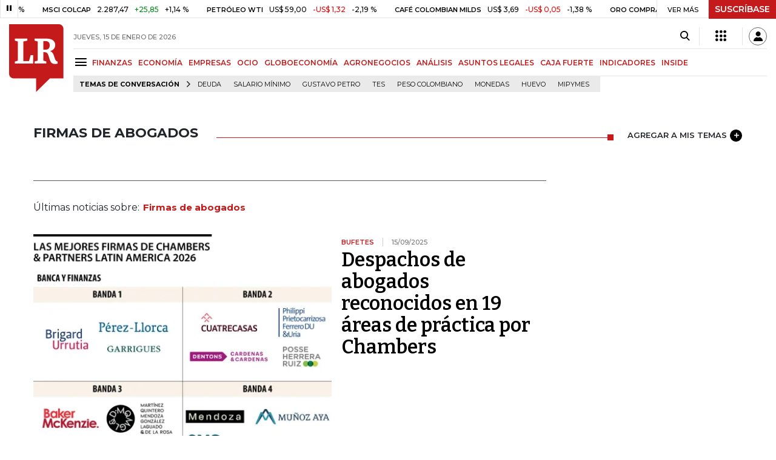

--- FILE ---
content_type: text/html; charset=utf-8
request_url: https://www.larepublica.co/firmas-de-abogados
body_size: 18198
content:
<!DOCTYPE html>
<html lang="es">
<head>
	<meta charset="utf-8" />
<meta http-equiv="x-ua-compatible" content="ie=edge">
<meta name="viewport" content="width=device-width, initial-scale=1.0">
<meta name="author" content="Editorial La República S.A.S." />
<meta name="version" content="7.2.3.0" />
<title>Firmas de abogados: &#xDA;ltimas noticias econ&#xF3;micas de Firmas de abogados</title>
<meta name="description" content="&#xDA;ltimas noticias econ&#xF3;micas sobre Firmas de abogados: art&#xED;culos, videos, fotos y el m&#xE1;s completo an&#xE1;lisis de noticias de Colombia y el mundo sobre Firmas de abogados| LaRepublica.co" />
<meta name="keywords" content="Construcci&#xF3;n, Comercio, Hacienda, Energ&#xED;a y Minas, Ambiente, Educaci&#xF3;n, Salud, Laboral, Agro, Industria, Automotor, Turismo, Transporte, Comunicaciones, Tecnolog&#xED;a, Bolsas, Bancos, Seguros, Moda, Gastronom&#xED;a, Espect&#xE1;culos, Cultura, Entretenimento, Deporte, Judicial, Legislaci&#xF3;n-marcas" />
<meta name="news_keywords" content="Construcci&#xF3;n, Comercio, Hacienda, Energ&#xED;a y Minas, Ambiente, Educaci&#xF3;n, Salud, Laboral, Agro, Industria, Automotor, Turismo, Transporte, Comunicaciones, Tecnolog&#xED;a, Bolsas, Bancos, Seguros, Moda, Gastronom&#xED;a, Espect&#xE1;culos, Cultura, Entretenimento, Deporte, Judicial, Legislaci&#xF3;n-marcas" />
<link href="https://www.larepublica.co/firmas-de-abogados" rel="canonical" />

            <meta name="twitter:card" content="summary" />
            <meta name="twitter:site" content="@larepublica_co" />
            <meta name="twitter:title" content="Firmas de abogados: &#xDA;ltimas noticias econ&#xF3;micas de Firmas de abogados" />
            <meta name="twitter:description" content="&#xDA;ltimas noticias econ&#xF3;micas sobre Firmas de abogados: art&#xED;culos, videos, fotos y el m&#xE1;s completo an&#xE1;lisis de noticias de Colombia y el mundo sobre Firmas de abogados| LaRepublica.co" />
            <meta name="twitter:image" content="https://img.lalr.co/images/larepublicacompartir.jpg" />

    <meta property="og:site_name" content="Diario La República">
    <meta property="og:title" content="Firmas de abogados: &#xDA;ltimas noticias econ&#xF3;micas de Firmas de abogados" />
    <meta property="og:type" content="website" />
    <meta property="og:url" content="https://www.larepublica.co/firmas-de-abogados" />
    <meta property="og:image" content="https://img.lalr.co/images/larepublicacompartir.jpg?f=jpg" />
    <meta property="og:image:type" content="image/jpeg" />
    <meta property="og:image:alt" content="Firmas de abogados: &#xDA;ltimas noticias econ&#xF3;micas de Firmas de abogados" />
    <meta property="og:description" content="&#xDA;ltimas noticias econ&#xF3;micas sobre Firmas de abogados: art&#xED;culos, videos, fotos y el m&#xE1;s completo an&#xE1;lisis de noticias de Colombia y el mundo sobre Firmas d..." />
    <meta property="og:locale" content="es_CO" />
    <!--Whatsapp-->
    <meta property="og:image" content="https://img.lalr.co/images/larepublicacompartir.jpg?f=jpg" />
    <meta property="og:image:type" content="image/jpeg" />
        <meta property="fb:app_id" content="1571540733171068" />

<link rel="icon" type="image/png" sizes="192x192" href="/__assets/lr/images/favicon/android-icon-192x192.png">
<link rel="icon" type="image/png" sizes="32x32" href="/__assets/lr/images/favicon/favicon-32x32.png">
<link rel="icon" type="image/png" sizes="96x96" href="/__assets/lr/images/favicon/favicon-96x96.png">
<link rel="icon" type="image/png" sizes="16x16" href="/__assets/lr/images/favicon/favicon-16x16.png">
<meta name="msapplication-TileColor" content="#ffffff">
<meta name="msapplication-TileImage" content="/__assets/lr/images/favicon/ms-icon-144x144.png">
<meta name="theme-color" content="#ffffff">



	        <script>
            var adload = new Event('adload');
            dataLayer = [{
                'author': 'larepublica',
                'section': 'etiqueta_Firmas de abogados',
                'adSection': null,
                'isMobile': false,
                'targetingName': '',
                'targetingId': ''
            }];
        </script>




        <script>
            var eData = {"origin":"La República","title":"Firmas de abogados: Últimas noticias económicas de Firmas de abogados","name":"Firmas de abogados"};
            var eEvent = 'Tag Viewed';
            var env = "prod";
        </script>




<!-- Google Tag Manager -->
<script>
    (function(w, d, s, l, i) {
        w[l] = w[l] || []; w[l].push({
            'gtm.start':
                new Date().getTime(), event: 'gtm.js'
        }); var f = d.getElementsByTagName(s)[0],
            j = d.createElement(s), dl = l != 'dataLayer' ? '&l=' + l : ''; j.async = true; j.src =
                'https://www.googletagmanager.com/gtm.js?id=' + i + dl; f.parentNode.insertBefore(j, f);
    })(window, document, 'script', 'dataLayer', 'GTM-P8ZXZGL');
</script>
<!-- End Google Tag Manager -->

	
	
		<link rel="preload" as="style" href="/__assets/lr/a319/css/lr-bootstrap.min.css" />
	
	<link rel="preconnect" href="https://fonts.googleapis.com">
	<link rel="preconnect" href="https://fonts.gstatic.com" crossorigin>
	<link href="https://fonts.googleapis.com/css2?family=Bitter:wght@400;600&family=Montserrat:wght@300;400;500;600;700&display=swap" rel="stylesheet">
	<link href="https://fonts.gstatic.com/s/bitter/v33/rax8HiqOu8IVPmn7f4xp.woff2" rel="preload" as="font" type="font/woff2" crossorigin />
	<link href="/__assets/lr/fonts/v17/lr-iconfont-desktop.woff2" rel="preload" as="font" type="font/woff2" crossorigin>
	
</head>
<body>
	
		<!-- Google Tag Manager (noscript) -->
		<noscript>
			<iframe src="https://www.googletagmanager.com/ns.html?id=GTM-P8ZXZGL"
					height="0" width="0" style="display:none;visibility:hidden"></iframe>
		</noscript>
		<!-- End Google Tag Manager (noscript) -->
	
	<style id="loading-styles">
    .loading-phrases,
    .loading_screen_spinner {
        backface-visibility: hidden;
        perspective: 1000
    }

    @keyframes loading_screen_animation_spinning {
        0% {
            transform: rotate(0)
        }

        100% {
            transform: rotate(360deg)
        }
    }

    @keyframes loading_screen_animation_move {
        0% {
            opacity: 0;
            transform: translate3d(0, 50%, 0)
        }

        18%,
        2% {
            opacity: 1;
            transform: translate3d(0, 0, 0)
        }

        20%,
        40%,
        60%,
        80% {
            opacity: 0
        }

        22%,
        38% {
            opacity: 1;
            transform: translate3d(0, -150%, 0)
        }

        42%,
        58% {
            opacity: 1;
            transform: translate3d(0, -300%, 0)
        }

        62%,
        78% {
            opacity: 1;
            transform: translate3d(0, -450%, 0)
        }

        82%,
        98% {
            opacity: 1;
            transform: translate3d(0, -600%, 0)
        }

        100% {
            opacity: 0;
            transform: translate3d(0, -600%, 0)
        }
    }

    .loading_screen {
        background: linear-gradient(to bottom, #f9f9f9 10%, #eeeff3 100%);
        left: 0;
        height: 100%;
        position: fixed;
        top: 0;
        width: 100%;
        z-index: 10000;
        display: flex !important;
        flex-direction: column;
        justify-content: center;
        align-items: center;
    }

    .loading_screen_spinner {
        height: 52px;
        width: 52px;
        margin: 0 auto;
        display: block;
        animation: loading_screen_animation_spinning .8s linear infinite
    }

    .loading_screen_logo {
        margin-bottom: 3rem;
        width: 60px;
    }

    #principal-html {
        display: none;
    }
</style>
<div class="loading_screen">
    <div class="loading_screen_logo_wrapper">
        <img width="60"
             height="74"
             alt="La República"
             class="loading_screen_logo"
             src="[data-uri]" />

    </div>
    <div class="loading_screen_center">
        <img alt="."
             width="52"
             height="52"
             class="loading_screen_spinner"
             src="[data-uri]" />
    </div>
</div>
<script>
    var lrLoad = new Event('lrload');
    var loadingRemoved = false;
    var cleanLoading = function () {
        if (!loadingRemoved) {
            loadingRemoved = true;
            document.dispatchEvent(lrLoad);
            document.getElementById('loading-styles').remove();
            document.getElementsByClassName('loading_screen')[0].remove();
        }
    }
    window.addEventListener("load", function () {
        document.dispatchEvent(lrLoad);
    });
</script>
<noscript>
    <style>
        #principal-html {
            display: block;
        }

        .loading_screen {
            display: none;
        }
    </style>
</noscript>
	<div id="principal-html">
		<header id="vue-header" class="" data-mrf-recirculation="Header">
    <div class="container-fluid p-0">
        <div class="header-trade" data-epica-module-name="Banner Indicadores">
            <quote-header-banner ></quote-header-banner>
            <a v-if="hasLoaded && ((user && !user.isSubscriber) || !user)" href="https://suscripciones.larepublica.co/?utm_source=landingLR&utm_medium=botonSuscripcion&utm_id=laRepublica" target="_blank" rel="noopener" class="suscribe">SUSCRÍBASE</a>
        </div>

            <div class="header-top d-flex flex-row" data-epica-module-name="Header">
                        <a href="/" title="La República"><i class="icon-logo-base-lr-small"></i></a>

                <div class="flex-grow-1 ml-3">
                    <div class="conteiner-right">
                        <div class="d-flex align-items-center top-header">
                            <div class="flex-grow-1"><span class="datetoday">JUEVES, 15 DE ENERO DE 2026</span></div>
                            <div class="icons">
                                <div><button aria-label="Search" title="Buscador" type="button" @click="searchBoxIsOpen = true"><i class="icon-search"></i></button></div>
                                <menu-lr-plus-header></menu-lr-plus-header>
                                <user-header-button></user-header-button>
                            </div>
                        </div>
                    </div>
                    <div class="main-menu d-flex flex-row">
                        <div id="menuToggle">
                            <button aria-label="Menu" class="menu-button" @click="showMenu()"><i title="Menú principal" class="icon-menu"></i></button>
                        </div>
                            <div class="menu-item"><a href="https://www.larepublica.co/finanzas" >FINANZAS</a></div>
                            <div class="menu-item"><a href="https://www.larepublica.co/economia" >ECONOM&#xCD;A</a></div>
                            <div class="menu-item"><a href="https://www.larepublica.co/empresas" >EMPRESAS</a></div>
                            <div class="menu-item"><a href="https://www.larepublica.co/ocio" >OCIO</a></div>
                            <div class="menu-item"><a href="https://www.larepublica.co/globoeconomia" >GLOBOECONOM&#xCD;A</a></div>
                            <div class="menu-item"><a href="https://www.agronegocios.co" target='_blank' rel='noopener'>AGRONEGOCIOS</a></div>
                            <div class="menu-item"><a href="https://www.larepublica.co/analisis" >AN&#xC1;LISIS</a></div>
                            <div class="menu-item"><a href="https://www.asuntoslegales.com.co" target='_blank' rel='noopener'>ASUNTOS LEGALES</a></div>
                            <div class="menu-item"><a href="https://www.larepublica.co/caja-fuerte" >CAJA FUERTE</a></div>
                            <div class="menu-item"><a href="https://www.larepublica.co/indicadores-economicos" >INDICADORES</a></div>
                            <div class="menu-item"><a href="https://www.larepublica.co/inside" >INSIDE</a></div>
                    </div>

                        <div class="d-flex">
        <ul class="tags">
            <li><span>TEMAS DE CONVERSACIÓN</span><i class="icon-arrow-right"></i></li>
                <li><a href="https://www.larepublica.co/deuda">Deuda</a></li>
                <li><a href="https://www.larepublica.co/salario-minimo">Salario m&#xED;nimo</a></li>
                <li><a href="https://www.larepublica.co/gustavo-petro">Gustavo Petro</a></li>
                <li><a href="https://www.larepublica.co/tes">TES</a></li>
                <li><a href="https://www.larepublica.co/peso-colombiano">Peso colombiano</a></li>
                <li><a href="https://www.larepublica.co/monedas">Monedas</a></li>
                <li><a href="https://www.larepublica.co/huevo">Huevo</a></li>
                <li><a href="https://www.larepublica.co/mipymes">Mipymes</a></li>
        </ul>
    </div>

                </div>

            </div>

        <live-banner ></live-banner>
                <banner-elections-2023></banner-elections-2023>

            <div id="ha-header" class="ha-header header-fixed fixed-top" v-bind:class="{show : isHeaderFixed}" data-epica-module-name="Header Fijo" data-mrf-recirculation="Header">
                <div class="d-flex align-items-center">
                        <a href="/" title="La República"><i class="icon-logo-base-lr-small"></i></a>
                    <div id="menuToggle">
                        <button class="menu-button" title="Menú principal" aria-label="Menu" @click="showMenu()"><i title="Menú principal" class="icon-menu"></i></button>
                    </div>
                    <div class="main-menu d-flex flex-row ml-3">
                                <h2>
                                        <a href="/">INICIO</a>
                                </h2>
                                <h1>
                                        <i>FIRMAS DE ABOGADOS</i>
                                </h1>
                        
                    </div>
                    <div class="flex-grow-1"></div>
                    <div class="conteiner-right">
                        <div class="d-flex align-items-center top-header">
                            <div><button type="button" title="Buscador" aria-label="Search" @click="searchBoxIsOpen = true"><i class="icon-search"></i></button></div>
                            <menu-lr-plus-header></menu-lr-plus-header>
                            <user-header-button></user-header-button>
                        </div>
                    </div>
                </div>


        <live-banner ></live-banner>
                    <banner-elections-2023></banner-elections-2023>
            </div>
        <nav class="nav-top" title="Menú principal" v-bind:class="{show : isMenuShow}" data-epica-module-name="Men&#xFA; Lateral" data-mrf-recirculation="Men&#xFA; Lateral">
            <button class="close-menu" aria-label="Close" @click="closeMenu()"><i class="icon-close"></i></button>
            <div class="logomenu">
                    <a href="/" title="La República"><i class="icon-logo-base-lr-small"></i></a>
                <div class="user-name" v-if="user">
                    <div :title="user.completeName" v-html="user.printName"></div>
                    <a @click="logout()" class="logout">Cerrar Sesión</a>
                </div>
            </div>
            <div class="listmenu">
                <ul class="access text-center" v-if="hasLoaded">
                    <template v-if="user">
                        <li v-if="!user.isSubscriber">
                            <div class="susbribe">
                                <a href="https://suscripciones.larepublica.co/?utm_source=landingLR&utm_medium=botonSuscripcion&utm_id=laRepublica" target="_blank" rel="noopener">SUSCRÍBASE</a>
                            </div>
                        </li>
                    </template>
                    <template v-else>
                        <li>
                            <div class="login">
                                <a @click="login()">
                                    <i class="icon-user"></i>INICIAR SESIÓN
                                </a>
                            </div>
                        </li>
                        <li>
                            <div class="suscribe">
                                <a href="https://suscripciones.larepublica.co/?utm_source=landingLR&utm_medium=botonSuscripcion&utm_id=laRepublica" target="_blank" rel="noopener">SUSCRÍBASE</a>
                            </div>
                        </li>
                    </template>
                </ul>

                <ul class="vertical menu">
                        <li class="news"><a class="menu-item finanzasSect"  href="https://www.larepublica.co/finanzas">FINANZAS</a></li>
                        <li class="news"><a class="menu-item economiaSect"  href="https://www.larepublica.co/economia">ECONOM&#xCD;A</a></li>
                        <li class="news"><a class="menu-item empresasSect"  href="https://www.larepublica.co/empresas">EMPRESAS</a></li>
                        <li class="news"><a class="menu-item ocioSect"  href="https://www.larepublica.co/ocio">OCIO</a></li>
                        <li class="news"><a class="menu-item globoeconomiaSect"  href="https://www.larepublica.co/globoeconomia">GLOBOECONOM&#xCD;A</a></li>
                        <li class="news"><a class="menu-item agronegociosSect" target='_blank' rel='noopener' href="https://www.agronegocios.co">AGRONEGOCIOS</a></li>
                        <li class="news"><a class="menu-item analisisSect"  href="https://www.larepublica.co/analisis">AN&#xC1;LISIS</a></li>
                        <li class="news"><a class="menu-item asuntos-legalesSect" target='_blank' rel='noopener' href="https://www.asuntoslegales.com.co">ASUNTOS LEGALES</a></li>
                        <li class="news"><a class="menu-item caja-fuerteSect"  href="https://www.larepublica.co/caja-fuerte">CAJA FUERTE</a></li>
                        <li class="news"><a class="menu-item directorio-empresarialSect" target='_blank' rel='noopener' href="https://empresas.larepublica.co/">DIRECTORIO EMPRESARIAL</a></li>
                    <li class="space"></li>
                        <li class="news"><a class="menu-item consumoSect"  href="https://www.larepublica.co/consumo">CONSUMO</a></li>
                        <li class="news"><a class="menu-item alta-gerenciaSect"  href="https://www.larepublica.co/alta-gerencia">ALTA GERENCIA</a></li>
                        <li class="news"><a class="menu-item finanzas-personalesSect"  href="https://www.larepublica.co/finanzas-personales">FINANZAS PERSONALES</a></li>
                        <li class="news"><a class="menu-item infraestructuraSect"  href="https://www.larepublica.co/infraestructura">INFRAESTRUCTURA</a></li>
                        <li class="news"><a class="menu-item internet-economySect"  href="https://www.larepublica.co/internet-economy">INTERNET ECONOMY</a></li>
                        <li class="news"><a class="menu-item responsabilidad-socialSect"  href="https://www.larepublica.co/responsabilidad-social">RESPONSABILIDAD SOCIAL</a></li>
                        <li class="news"><a class="menu-item salud-ejecutivaSect"  href="https://www.larepublica.co/salud-ejecutiva">SALUD EJECUTIVA</a></li>
                    <li class="space"></li>
                        <li class="news"><a class="menu-item eventosSect"  href="https://www.larepublica.co/foros">EVENTOS</a></li>
                        <li class="news"><a class="menu-item especialesSect"  href="https://www.larepublica.co/especiales">ESPECIALES</a></li>
                        <li class="news"><a class="menu-item comunidad-empresarialSect"  href="https://www.larepublica.co/comunidad-empresarial">COMUNIDAD EMPRESARIAL</a></li>
                        <li class="news"><a class="menu-item socialesSect"  href="https://www.larepublica.co/sociales">SOCIALES</a></li>
                        <li class="news"><a class="menu-item indicadoresSect"  href="https://www.larepublica.co/indicadores-economicos">INDICADORES</a></li>
                        <li class="news"><a class="menu-item insideSect"  href="https://www.larepublica.co/inside">INSIDE</a></li>
                        <li class="news"><a class="menu-item podcastSect"  href="https://www.larepublica.co/podcast">PODCAST</a></li>
                        <li class="news"><a class="menu-item videosSect"  href="https://www.larepublica.co/videos">VIDEOS</a></li>
                        <li class="news"><a class="menu-item obituariosSect"  href="https://www.larepublica.co/obituarios">OBITUARIOS</a></li>
                </ul>
            </div>
        </nav>
        <div class="opacity-menu" @click="closeMenu()" v-bind:class="{show : isMenuShow}"></div>
        <cookies-banner cookies-policy-url="https://www.larepublica.co/politica-de-cookies"></cookies-banner>
    </div>
    <search-box :is-open="searchBoxIsOpen" @closed="searchBoxIsOpen = false" @opened="searchBoxIsOpen = true"></search-box>
</header>

		<div id="vue-container" :class="{'live-on': liveOn}">
			
<div class="text-center mb-4 mt-4">
    <div id="div-gpt-ad-1" class="ad banner"></div>
</div>
<div class="container section sect-tag" data-epica-module-name="Listado Art&#xED;culos">
    <div class="title-section align-middle tagSect d-flex">
        <h1 class="heading-title-sect text-left"><span>Firmas de abogados</span></h1>
        <div class="lineSecTag flex-grow-1"></div>
            <add-topic @added="addTopic"></add-topic>
    </div>

    <div class="d-flex mb-6 more-news">
        <div class="flex-grow-1 mr-4" id="sticky-anchor-1" data-mrf-recirculation="Listado de Noticias">
                <div class="d-flex align-items-center description-tag">

                    <div class="flex-grow-1">
                        <p></p>
                    </div>
                </div>
                <div class="mt-5 mb-5">Últimas noticias sobre:<span class="item-tag">Firmas de abogados</span></div>


            <div class="first-news">
                
    <div class="row m-0 news H_img_title">
        <div class="col-5 pl-0 pr-3">
            <a href="https://www.larepublica.co/especiales/quien-es-quien-en-el-sector-legal/despachos-de-abogados-fueron-reconocidos-en-19-areas-de-practica-por-chambers-4223495">
                <div class="containerVideoImage mb-1">
                        <div class="img-wrap">
        <img data-src="https://img.lalr.co/cms/2025/09/12145437/AnclaQuienEsQuien_MejoresFirmas-ChambersPartners_WEB.jpg?size=xs"
         class="lazyload"
         data-srcset="https://img.lalr.co/cms/2025/09/12145437/AnclaQuienEsQuien_MejoresFirmas-ChambersPartners_WEB.jpg?size=sm 288w, https://img.lalr.co/cms/2025/09/12145437/AnclaQuienEsQuien_MejoresFirmas-ChambersPartners_WEB.jpg?size=sm 336w, https://img.lalr.co/cms/2025/09/12145437/AnclaQuienEsQuien_MejoresFirmas-ChambersPartners_WEB.jpg?size=sm 480w, https://img.lalr.co/cms/2025/09/12145437/AnclaQuienEsQuien_MejoresFirmas-ChambersPartners_WEB.jpg?size=md 768w"
         src="data:image/svg+xml,%3Csvg xmlns='http://www.w3.org/2000/svg' viewBox='0 0 1080 900'%3E%3C/svg%3E" 
         width="1080" 
         height="900"
         alt="Los despachos reconocidos en 19 &#xE1;reas por Chambers"
         sizes="(max-width: 575px) 100vw, (max-width: 767px) 50vw, (max-width: 1200px) 40vw, 480px"
         data-description="Los despachos reconocidos en 19 &#xE1;reas por Chambers"
         data-caption="Gr&#xE1;fico LR"
         data-original="https://img.lalr.co/cms/2025/09/12145437/AnclaQuienEsQuien_MejoresFirmas-ChambersPartners_WEB.jpg"
         title="Los despachos reconocidos en 19 &#xE1;reas por Chambers" />
    </div>

                </div>
            </a>
        </div>
        <div class="col-7 pl-0 pr-3">
            <a href="https://www.larepublica.co/especiales/quien-es-quien-en-el-sector-legal/despachos-de-abogados-fueron-reconocidos-en-19-areas-de-practica-por-chambers-4223495" class="kicker quien-es-quien-en-el-sector-legal-especialesSect">Bufetes</a>
            <span class="date-news">15/09/2025</span>
            <h2 class="tt">
                <a href="https://www.larepublica.co/especiales/quien-es-quien-en-el-sector-legal/despachos-de-abogados-fueron-reconocidos-en-19-areas-de-practica-por-chambers-4223495" class="quien-es-quien-en-el-sector-legal-especialesSect">Despachos de abogados reconocidos en 19 áreas de práctica por Chambers</a>
            </h2>
        </div>
    </div>

            </div>
            <div class="row mt-6">
                    <div class="col mb-0">
    <div class="V_Img_Title video-play-icon">
        <a href="https://www.larepublica.co/especiales/quien-es-quien-en-el-sector-legal/las-100-firmas-que-mas-facturaron-en-el-pais-alcanzaron-ingresos-por-1-7-billones-4222636">
            <div class="containerVideoImage">
                    <div class="img-wrap">
        <img data-src="https://img.lalr.co/cms/2025/09/15082044/TABLA-LAS-100-FIRMAS-1080x900-V2.jpg?size=xs"
         class="lazyload"
         data-srcset="https://img.lalr.co/cms/2025/09/15082044/TABLA-LAS-100-FIRMAS-1080x900-V2.jpg?size=sm 288w, https://img.lalr.co/cms/2025/09/15082044/TABLA-LAS-100-FIRMAS-1080x900-V2.jpg?size=sm 336w, https://img.lalr.co/cms/2025/09/15082044/TABLA-LAS-100-FIRMAS-1080x900-V2.jpg?size=sm 480w, https://img.lalr.co/cms/2025/09/15082044/TABLA-LAS-100-FIRMAS-1080x900-V2.jpg?size=md 768w, https://img.lalr.co/cms/2025/09/15082044/TABLA-LAS-100-FIRMAS-1080x900-V2.jpg?size=xl 1200w"
         src="data:image/svg+xml,%3Csvg xmlns='http://www.w3.org/2000/svg' viewBox='0 0 1080 900'%3E%3C/svg%3E" width="1080" height="900"
         alt="Las 100 firmas que m&#xE1;s facturaron tuvieron ingresos por $1,7 billones"
         sizes="(max-width: 575px) 100vw, (max-width: 767px) 50vw, (max-width: 1200px) 25vw, 336px"
         data-description="Las 100 firmas que m&#xE1;s facturaron tuvieron ingresos por $1,7 billones"
         data-caption="Gr&#xE1;fico LR"
         data-original="https://img.lalr.co/cms/2025/09/15082044/TABLA-LAS-100-FIRMAS-1080x900-V2.jpg"
         title="Las 100 firmas que m&#xE1;s facturaron tuvieron ingresos por $1,7 billones" />
    </div>

            </div>
        </a>
        <div class="kicker quien-es-quien-en-el-sector-legal-especialesSect"><span>Bufetes</span></div>
        <h2 class="tt">
            <a href="https://www.larepublica.co/especiales/quien-es-quien-en-el-sector-legal/las-100-firmas-que-mas-facturaron-en-el-pais-alcanzaron-ingresos-por-1-7-billones-4222636" class="quien-es-quien-en-el-sector-legal-especialesSect">Las 100 firmas que más facturaron alcanzaron ingresos por $1,7 billones</a>
        </h2>
    </div>
</div>
                    <div class="col mb-0">
    <div class="V_Img_Title">
        <a href="https://www.larepublica.co/especiales/quien-es-quien-en-el-sector-legal/las-firmas-de-abogados-que-apuestan-por-sistemas-propios-de-inteligencia-artificial-4223556">
            <div class="containerVideoImage">
                    <div class="img-wrap">
        <img data-src="https://img.lalr.co/cms/2025/09/13155749/AnclaQuienEsQuien_FirmasConIA_WEB.jpg?size=xs"
         class="lazyload"
         data-srcset="https://img.lalr.co/cms/2025/09/13155749/AnclaQuienEsQuien_FirmasConIA_WEB.jpg?size=sm 288w, https://img.lalr.co/cms/2025/09/13155749/AnclaQuienEsQuien_FirmasConIA_WEB.jpg?size=sm 336w, https://img.lalr.co/cms/2025/09/13155749/AnclaQuienEsQuien_FirmasConIA_WEB.jpg?size=sm 480w, https://img.lalr.co/cms/2025/09/13155749/AnclaQuienEsQuien_FirmasConIA_WEB.jpg?size=md 768w, https://img.lalr.co/cms/2025/09/13155749/AnclaQuienEsQuien_FirmasConIA_WEB.jpg?size=xl 1200w"
         src="data:image/svg+xml,%3Csvg xmlns='http://www.w3.org/2000/svg' viewBox='0 0 1080 900'%3E%3C/svg%3E" width="1080" height="900"
         alt="Algunas firmas que le apuestan a sistemas propios de IA"
         sizes="(max-width: 575px) 100vw, (max-width: 767px) 50vw, (max-width: 1200px) 25vw, 336px"
         data-description="Algunas firmas que le apuestan a sistemas propios de IA"
         data-caption="Gr&#xE1;fico LR"
         data-original="https://img.lalr.co/cms/2025/09/13155749/AnclaQuienEsQuien_FirmasConIA_WEB.jpg"
         title="Algunas firmas que le apuestan a sistemas propios de IA" />
    </div>

            </div>
        </a>
        <div class="kicker quien-es-quien-en-el-sector-legal-especialesSect"><span>Bufetes</span></div>
        <h2 class="tt">
            <a href="https://www.larepublica.co/especiales/quien-es-quien-en-el-sector-legal/las-firmas-de-abogados-que-apuestan-por-sistemas-propios-de-inteligencia-artificial-4223556" class="quien-es-quien-en-el-sector-legal-especialesSect">Las bufetes que apuestan por sistemas propios de inteligencia artificial</a>
        </h2>
    </div>
</div>
            </div>
            <hr />
            <div class="mt-4">

    <div class="row news H_img_V_Title_Lead m-0">
        <div class="col-5 pl-0 pr-3">
            <a href="https://www.larepublica.co/especiales/quien-es-quien-en-el-sector-legal/los-46-bufetes-de-abogados-incluidos-en-el-listado-de-referencia-latin-lawyer-250-4223526">
                    <div class="img-wrap">
        <img data-src="https://img.lalr.co/cms/2025/09/15142915/AnclaQuienEsQuien_FirmasDestacadas-LatinLawyer250_WEB.jpg?size=xs"
         class="lazyload"
         data-srcset="https://img.lalr.co/cms/2025/09/15142915/AnclaQuienEsQuien_FirmasDestacadas-LatinLawyer250_WEB.jpg?size=sm 288w, https://img.lalr.co/cms/2025/09/15142915/AnclaQuienEsQuien_FirmasDestacadas-LatinLawyer250_WEB.jpg?size=sm 336w, https://img.lalr.co/cms/2025/09/15142915/AnclaQuienEsQuien_FirmasDestacadas-LatinLawyer250_WEB.jpg?size=sm 480w, https://img.lalr.co/cms/2025/09/15142915/AnclaQuienEsQuien_FirmasDestacadas-LatinLawyer250_WEB.jpg?size=md 768w, https://img.lalr.co/cms/2025/09/15142915/AnclaQuienEsQuien_FirmasDestacadas-LatinLawyer250_WEB.jpg?size=xl 1200w"
         src="data:image/svg+xml,%3Csvg xmlns='http://www.w3.org/2000/svg' viewBox='0 0 1080 900'%3E%3C/svg%3E" width="1080" height="900"
         sizes="(max-width: 575px) 100vw, (max-width: 767px) 50vw, (max-width: 1200px) 25vw, 336px"
         data-description="Firmas destacadas por Latin Lawyer 250"
         data-caption="Latin Lawyer"
         data-original="https://img.lalr.co/cms/2025/09/15142915/AnclaQuienEsQuien_FirmasDestacadas-LatinLawyer250_WEB.jpg"
         title="Firmas destacadas por Latin Lawyer 250" />
    </div>


            </a>
        </div>
        <div class="col-7 pl-3 pr-3">
            <a href="https://www.larepublica.co/especiales/quien-es-quien-en-el-sector-legal/los-46-bufetes-de-abogados-incluidos-en-el-listado-de-referencia-latin-lawyer-250-4223526" class="kicker quien-es-quien-en-el-sector-legal-especialesSect">Actualidad</a>
            <span class="date-news">15/09/2025</span>
            <h2 class="tt">
                <a href="https://www.larepublica.co/especiales/quien-es-quien-en-el-sector-legal/los-46-bufetes-de-abogados-incluidos-en-el-listado-de-referencia-latin-lawyer-250-4223526" class="quien-es-quien-en-el-sector-legal-especialesSect">Los 46 bufetes de abogados incluidos en el listado de referencia Latin Lawyer 250</a>
            </h2>
            <p>El mercado jurídico colombiano cuenta con cuatro grandes bufetes de primer nivel en su cúspide, que gestionan la mayor parte del trabajo transaccional</p>
        </div>
    </div>

    <div class="row news H_img_V_Title_Lead m-0">
        <div class="col-5 pl-0 pr-3">
            <a href="https://www.larepublica.co/especiales/retos-del-mundo-legal/las-abogadas-que-resaltaron-en-los-women-in-business-por-su-liderazgo-profesional-4166777">
                    <div class="img-wrap">
        <img data-src="https://img.lalr.co/cms/2025/06/26162953/Principal-2025-06-26T162943.941.jpg?size=xs"
         class="lazyload"
         data-srcset="https://img.lalr.co/cms/2025/06/26162953/Principal-2025-06-26T162943.941.jpg?size=sm 288w, https://img.lalr.co/cms/2025/06/26162953/Principal-2025-06-26T162943.941.jpg?size=sm 336w, https://img.lalr.co/cms/2025/06/26162953/Principal-2025-06-26T162943.941.jpg?size=sm 480w, https://img.lalr.co/cms/2025/06/26162953/Principal-2025-06-26T162943.941.jpg?size=md 768w, https://img.lalr.co/cms/2025/06/26162953/Principal-2025-06-26T162943.941.jpg?size=xl 1200w"
         src="data:image/svg+xml,%3Csvg xmlns='http://www.w3.org/2000/svg' viewBox='0 0 1080 900'%3E%3C/svg%3E" width="1080" height="900"
         alt="Paola Guerrero, directora de Insolvencia de Brigard Urrutia, recibiendo el premio como Colombia Law Firm of the Year."
         sizes="(max-width: 575px) 100vw, (max-width: 767px) 50vw, (max-width: 1200px) 25vw, 336px"
         data-description="Paola Guerrero, directora de Insolvencia de Brigard Urrutia, recibiendo el premio como Colombia Law Firm of the Year."
         data-caption="Brigard Urrutia"
         data-original="https://img.lalr.co/cms/2025/06/26162953/Principal-2025-06-26T162943.941.jpg"
         title="Paola Guerrero, directora de Insolvencia de Brigard Urrutia, recibiendo el premio como Colombia Law Firm of the Year." />
    </div>


            </a>
        </div>
        <div class="col-7 pl-3 pr-3">
            <a href="https://www.larepublica.co/especiales/retos-del-mundo-legal/las-abogadas-que-resaltaron-en-los-women-in-business-por-su-liderazgo-profesional-4166777" class="kicker retos-del-mundo-legal-especialesSect">Bufetes</a>
            <span class="date-news">27/06/2025</span>
            <h2 class="tt">
                <a href="https://www.larepublica.co/especiales/retos-del-mundo-legal/las-abogadas-que-resaltaron-en-los-women-in-business-por-su-liderazgo-profesional-4166777" class="retos-del-mundo-legal-especialesSect">Las abogadas que resaltaron en los Women in Business por su liderazgo profesional</a>
            </h2>
            <p>Brigard Urrutia celebró un total de ocho nominaciones individuales a mujeres de su equipo, reflejo de su compromiso con el liderazgo femenino</p>
        </div>
    </div>

    <div class="row news H_img_V_Title_Lead m-0">
        <div class="col-5 pl-0 pr-3">
            <a href="https://www.larepublica.co/especiales/retos-del-mundo-legal/philippi-prietocarrizosa-ferrero-du-uria-ppu-cumplio-10-anos-en-america-latina-4166749">
                    <div class="img-wrap">
        <img data-src="https://img.lalr.co/cms/2025/06/26164422/10-anos-PPU.jpg?size=xs"
         class="lazyload"
         data-srcset="https://img.lalr.co/cms/2025/06/26164422/10-anos-PPU.jpg?size=sm 288w, https://img.lalr.co/cms/2025/06/26164422/10-anos-PPU.jpg?size=sm 336w, https://img.lalr.co/cms/2025/06/26164422/10-anos-PPU.jpg?size=sm 480w, https://img.lalr.co/cms/2025/06/26164422/10-anos-PPU.jpg?size=md 768w, https://img.lalr.co/cms/2025/06/26164422/10-anos-PPU.jpg?size=xl 1200w"
         src="data:image/svg+xml,%3Csvg xmlns='http://www.w3.org/2000/svg' viewBox='0 0 1080 900'%3E%3C/svg%3E" width="1080" height="900"
         alt="La celebraci&#xF3;n de este hito se llev&#xF3; a cabo en el marco de la Reuni&#xF3;n Anual de Socios en R&#xED;o de Janeiro"
         sizes="(max-width: 575px) 100vw, (max-width: 767px) 50vw, (max-width: 1200px) 25vw, 336px"
         data-description="La celebraci&#xF3;n de este hito se llev&#xF3; a cabo en el marco de la Reuni&#xF3;n Anual de Socios en R&#xED;o de Janeiro"
         data-caption="PPU"
         data-original="https://img.lalr.co/cms/2025/06/26164422/10-anos-PPU.jpg"
         title="10 a&#xF1;os PPU" />
    </div>


            </a>
        </div>
        <div class="col-7 pl-3 pr-3">
            <a href="https://www.larepublica.co/especiales/retos-del-mundo-legal/philippi-prietocarrizosa-ferrero-du-uria-ppu-cumplio-10-anos-en-america-latina-4166749" class="kicker retos-del-mundo-legal-especialesSect">Actualidad</a>
            <span class="date-news">27/06/2025</span>
            <h2 class="tt">
                <a href="https://www.larepublica.co/especiales/retos-del-mundo-legal/philippi-prietocarrizosa-ferrero-du-uria-ppu-cumplio-10-anos-en-america-latina-4166749" class="retos-del-mundo-legal-especialesSect">Philippi Prietocarrizosa Ferrero DU & Uría, PPU, cumplió 10 años en América Latina</a>
            </h2>
            <p>Durante una década la firma ha consolidado su presencia en América Latina con sus oficinas en Colombia, Chile y Perú</p>
        </div>
    </div>

    <div class="row news H_img_V_Title_Lead m-0">
        <div class="col-5 pl-0 pr-3">
            <a href="https://www.larepublica.co/empresas/gha-y-clyde-co-fortalecen-el-mercado-legal-4123263">
                    <div class="img-wrap">
        <img data-src="https://img.lalr.co/cms/2025/04/30150317/Principal-2025-04-30T150302.981.jpg?size=xs"
         class="lazyload"
         data-srcset="https://img.lalr.co/cms/2025/04/30150317/Principal-2025-04-30T150302.981.jpg?size=sm 288w, https://img.lalr.co/cms/2025/04/30150317/Principal-2025-04-30T150302.981.jpg?size=sm 336w, https://img.lalr.co/cms/2025/04/30150317/Principal-2025-04-30T150302.981.jpg?size=sm 480w, https://img.lalr.co/cms/2025/04/30150317/Principal-2025-04-30T150302.981.jpg?size=md 768w, https://img.lalr.co/cms/2025/04/30150317/Principal-2025-04-30T150302.981.jpg?size=xl 1200w"
         src="data:image/svg+xml,%3Csvg xmlns='http://www.w3.org/2000/svg' viewBox='0 0 1080 900'%3E%3C/svg%3E" width="1080" height="900"
         alt="De izquierda a derecha. Neil Beresford, y Gustavo Alberto Herrera &#xC1;vila."
         sizes="(max-width: 575px) 100vw, (max-width: 767px) 50vw, (max-width: 1200px) 25vw, 336px"
         data-description="De izquierda a derecha. Neil Beresford, y Gustavo Alberto Herrera &#xC1;vila."
         data-caption="GHA"
         data-original="https://img.lalr.co/cms/2025/04/30150317/Principal-2025-04-30T150302.981.jpg"
         title="De izquierda a derecha. Neil Beresford, y Gustavo Alberto Herrera &#xC1;vila." />
    </div>


            </a>
        </div>
        <div class="col-7 pl-3 pr-3">
            <a href="https://www.larepublica.co/empresas/gha-y-clyde-co-fortalecen-el-mercado-legal-4123263" class="kicker empresasSect">Contenido Patrocinado</a>
            <span class="date-news">30/04/2025</span>
            <h2 class="tt">
                <a href="https://www.larepublica.co/empresas/gha-y-clyde-co-fortalecen-el-mercado-legal-4123263" class="empresasSect">GHA y Clyde & Co fortalecen el mercado legal colombiano con una alianza estratégica</a>
            </h2>
            <p>Esta semana, la especialista en seguros GHerrera & Asociados Abogados, GHA, anunció la asociación con la firma Clyde & Co, con sede en Gran Bretaña</p>
        </div>
    </div>

    <div class="row news H_img_V_Title_Lead m-0">
        <div class="col-5 pl-0 pr-3">
            <a href="https://www.larepublica.co/especiales/desafios-de-los-abogados/firmas-destacadas-en-diferentes-areas-de-practica-segun-la-publicacion-the-legal-500-4067956">
                    <div class="img-wrap">
        <img data-src="https://img.lalr.co/cms/2025/02/20152638/esp_abogados_p4_1080X900.jpg?size=xs"
         class="lazyload"
         data-srcset="https://img.lalr.co/cms/2025/02/20152638/esp_abogados_p4_1080X900.jpg?size=sm 288w, https://img.lalr.co/cms/2025/02/20152638/esp_abogados_p4_1080X900.jpg?size=sm 336w, https://img.lalr.co/cms/2025/02/20152638/esp_abogados_p4_1080X900.jpg?size=sm 480w, https://img.lalr.co/cms/2025/02/20152638/esp_abogados_p4_1080X900.jpg?size=md 768w, https://img.lalr.co/cms/2025/02/20152638/esp_abogados_p4_1080X900.jpg?size=xl 1200w"
         src="data:image/svg+xml,%3Csvg xmlns='http://www.w3.org/2000/svg' viewBox='0 0 1080 900'%3E%3C/svg%3E" width="1080" height="900"
         alt="Firmas destacadas en diferentes &#xE1;reas de pr&#xE1;ctica seg&#xFA;n la publicaci&#xF3;n The Legal 500"
         sizes="(max-width: 575px) 100vw, (max-width: 767px) 50vw, (max-width: 1200px) 25vw, 336px"
         data-description="Firmas destacadas en diferentes &#xE1;reas de pr&#xE1;ctica seg&#xFA;n la publicaci&#xF3;n The Legal 500"
         data-caption="Gr&#xE1;fico LR"
         data-original="https://img.lalr.co/cms/2025/02/20152638/esp_abogados_p4_1080X900.jpg"
         title="Firmas destacadas en diferentes &#xE1;reas de pr&#xE1;ctica seg&#xFA;n la publicaci&#xF3;n The Legal 500" />
    </div>


            </a>
        </div>
        <div class="col-7 pl-3 pr-3">
            <a href="https://www.larepublica.co/especiales/desafios-de-los-abogados/firmas-destacadas-en-diferentes-areas-de-practica-segun-la-publicacion-the-legal-500-4067956" class="kicker desafios-de-los-abogados-especialesSect">Actualidad</a>
            <span class="date-news">21/02/2025</span>
            <h2 class="tt">
                <a href="https://www.larepublica.co/especiales/desafios-de-los-abogados/firmas-destacadas-en-diferentes-areas-de-practica-segun-la-publicacion-the-legal-500-4067956" class="desafios-de-los-abogados-especialesSect">Firmas destacadas en diferentes áreas de práctica según la publicación The Legal 500</a>
            </h2>
            <p>Esta firma, que es uno de los directorios jurídicos más importantes a nivel mundial, realizó la ceremonia desde el hotel Hyatt, en Bogotá</p>
        </div>
    </div>

    <div class="row news H_img_V_Title_Lead m-0">
        <div class="col-5 pl-0 pr-3">
            <a href="https://www.larepublica.co/globoeconomia/el-despacho-de-abogados-fils-mira-abogados-en-el-exterior-para-consolidar-proyecto-4005319">
                    <div class="img-wrap">
        <img data-src="https://img.lalr.co/cms/2024/11/22174516/Despacho-de-abogados-Fils.jpg?size=xs"
         class="lazyload"
         data-srcset="https://img.lalr.co/cms/2024/11/22174516/Despacho-de-abogados-Fils.jpg?size=sm 288w, https://img.lalr.co/cms/2024/11/22174516/Despacho-de-abogados-Fils.jpg?size=sm 336w, https://img.lalr.co/cms/2024/11/22174516/Despacho-de-abogados-Fils.jpg?size=sm 480w, https://img.lalr.co/cms/2024/11/22174516/Despacho-de-abogados-Fils.jpg?size=md 768w, https://img.lalr.co/cms/2024/11/22174516/Despacho-de-abogados-Fils.jpg?size=xl 1200w"
         src="data:image/svg+xml,%3Csvg xmlns='http://www.w3.org/2000/svg' viewBox='0 0 1080 900'%3E%3C/svg%3E" width="1080" height="900"
         sizes="(max-width: 575px) 100vw, (max-width: 767px) 50vw, (max-width: 1200px) 25vw, 336px"
         data-description="El despacho de abogados Fils mira abogados en el exterior para consolidar proyecto"
         data-caption="Expansi&#xF3;n"
         data-original="https://img.lalr.co/cms/2024/11/22174516/Despacho-de-abogados-Fils.jpg"
         title="Despacho de abogados Fils" />
    </div>


            </a>
        </div>
        <div class="col-7 pl-3 pr-3">
            <a href="https://www.larepublica.co/globoeconomia/el-despacho-de-abogados-fils-mira-abogados-en-el-exterior-para-consolidar-proyecto-4005319" class="kicker globoeconomiaSect">Espa&#xF1;a</a>
            <span class="date-news">23/11/2024</span>
            <h2 class="tt">
                <a href="https://www.larepublica.co/globoeconomia/el-despacho-de-abogados-fils-mira-abogados-en-el-exterior-para-consolidar-proyecto-4005319" class="globoeconomiaSect">El despacho de abogados Fils mira abogados en el exterior para consolidar proyecto</a>
            </h2>
            <p>El despacho fundado en 2017 quiere crecer a nivel internacional, por lo que busca en la actualidad colaboradores en otras jurisdicciones</p>
        </div>
    </div>

    <div class="row news H_img_V_Title_Lead m-0">
        <div class="col-5 pl-0 pr-3">
            <a href="https://www.larepublica.co/empresas/retiro-del-presidente-de-kpmg-3968906">
                    <div class="img-wrap">
        <img data-src="https://img.lalr.co/cms/2024/10/04113901/WhatsApp-Image-2024-10-04-at-10.18.47-1.jpg?size=xs"
         class="lazyload"
         data-srcset="https://img.lalr.co/cms/2024/10/04113901/WhatsApp-Image-2024-10-04-at-10.18.47-1.jpg?size=sm 288w, https://img.lalr.co/cms/2024/10/04113901/WhatsApp-Image-2024-10-04-at-10.18.47-1.jpg?size=sm 336w, https://img.lalr.co/cms/2024/10/04113901/WhatsApp-Image-2024-10-04-at-10.18.47-1.jpg?size=sm 480w, https://img.lalr.co/cms/2024/10/04113901/WhatsApp-Image-2024-10-04-at-10.18.47-1.jpg?size=md 768w, https://img.lalr.co/cms/2024/10/04113901/WhatsApp-Image-2024-10-04-at-10.18.47-1.jpg?size=xl 1200w"
         src="data:image/svg+xml,%3Csvg xmlns='http://www.w3.org/2000/svg' viewBox='0 0 1080 900'%3E%3C/svg%3E" width="1080" height="900"
         alt="Guillermo Jaramillo, presidente de Kpmg"
         sizes="(max-width: 575px) 100vw, (max-width: 767px) 50vw, (max-width: 1200px) 25vw, 336px"
         data-description="Guillermo Jaramillo, presidente de Kpmg, dejar&#xE1; su cago el31 de diciembre."
         data-caption="Kpmg"
         data-original="https://img.lalr.co/cms/2024/10/04113901/WhatsApp-Image-2024-10-04-at-10.18.47-1.jpg"
         title="Guillermo Jaramillo, presidente de Kpmg" />
    </div>


            </a>
        </div>
        <div class="col-7 pl-3 pr-3">
            <a href="https://www.larepublica.co/empresas/retiro-del-presidente-de-kpmg-3968906" class="kicker empresasSect">Judicial </a>
            <span class="date-news">04/10/2024</span>
            <h2 class="tt">
                <a href="https://www.larepublica.co/empresas/retiro-del-presidente-de-kpmg-3968906" class="empresasSect">Kpmg anuncia el retiro de su presidente Guillermo Jaramillo tras cinco años liderando</a>
            </h2>
            <p>La empresa reiteró que la dirección de Jaramillo, al frente de esta compañía, se aplicará a partir del 31 de diciembre de este año</p>
        </div>
    </div>

    <div class="row news H_img_V_Title_Lead m-0">
        <div class="col-5 pl-0 pr-3">
            <a href="https://www.larepublica.co/globoeconomia/compra-de-articipacion-dentro-de-el-creative-planning-por-tpg-3964302">
                    <div class="img-wrap">
        <img data-src="https://img.lalr.co/cms/2024/09/28174730/image-2024-09-28T174628.638.jpg?size=xs"
         class="lazyload"
         data-srcset="https://img.lalr.co/cms/2024/09/28174730/image-2024-09-28T174628.638.jpg?size=sm 288w, https://img.lalr.co/cms/2024/09/28174730/image-2024-09-28T174628.638.jpg?size=sm 336w, https://img.lalr.co/cms/2024/09/28174730/image-2024-09-28T174628.638.jpg?size=sm 480w, https://img.lalr.co/cms/2024/09/28174730/image-2024-09-28T174628.638.jpg?size=md 768w, https://img.lalr.co/cms/2024/09/28174730/image-2024-09-28T174628.638.jpg?size=xl 1200w"
         src="data:image/svg+xml,%3Csvg xmlns='http://www.w3.org/2000/svg' viewBox='0 0 1080 900'%3E%3C/svg%3E" width="1080" height="900"
         alt="TPG"
         sizes="(max-width: 575px) 100vw, (max-width: 767px) 50vw, (max-width: 1200px) 25vw, 336px"
         data-description="TPG est&#xE1; a la cabeza para comprar una participaci&#xF3;n dentro de el Creative Planning."
         data-caption="Reuters"
         data-original="https://img.lalr.co/cms/2024/09/28174730/image-2024-09-28T174628.638.jpg"
         title="TPG" />
    </div>


            </a>
        </div>
        <div class="col-7 pl-3 pr-3">
            <a href="https://www.larepublica.co/globoeconomia/compra-de-articipacion-dentro-de-el-creative-planning-por-tpg-3964302" class="kicker globoeconomiaSect">EE.UU.</a>
            <span class="date-news">28/09/2024</span>
            <h2 class="tt">
                <a href="https://www.larepublica.co/globoeconomia/compra-de-articipacion-dentro-de-el-creative-planning-por-tpg-3964302" class="globoeconomiaSect">TPG está a la cabeza para comprar una participación dentro de el Creative Planning</a>
            </h2>
            <p>La participación minoritaria ascendería a US$2.000 millones, según informó Reuters, citando a personas que pidieron el anonimato</p>
        </div>
    </div>

    <div class="row news H_img_V_Title_Lead m-0">
        <div class="col-5 pl-0 pr-3">
            <a href="https://www.larepublica.co/especiales/dia-del-abogado-2024/carlos-felipe-pinilla-de-pinilla-gonzalez-prieto-abogados-sobre-las-ventajas-de-la-ia-3890682">
                    <div class="img-wrap">
        <img data-src="https://img.lalr.co/cms/2024/06/20115013/Felipe-Pinilla-socio-fundador-de-Pinilla-Gonzalez-Prieto-Abogados.jpg?size=xs"
         class="lazyload"
         data-srcset="https://img.lalr.co/cms/2024/06/20115013/Felipe-Pinilla-socio-fundador-de-Pinilla-Gonzalez-Prieto-Abogados.jpg?size=sm 288w, https://img.lalr.co/cms/2024/06/20115013/Felipe-Pinilla-socio-fundador-de-Pinilla-Gonzalez-Prieto-Abogados.jpg?size=sm 336w, https://img.lalr.co/cms/2024/06/20115013/Felipe-Pinilla-socio-fundador-de-Pinilla-Gonzalez-Prieto-Abogados.jpg?size=sm 480w, https://img.lalr.co/cms/2024/06/20115013/Felipe-Pinilla-socio-fundador-de-Pinilla-Gonzalez-Prieto-Abogados.jpg?size=md 768w, https://img.lalr.co/cms/2024/06/20115013/Felipe-Pinilla-socio-fundador-de-Pinilla-Gonzalez-Prieto-Abogados.jpg?size=xl 1200w"
         src="data:image/svg+xml,%3Csvg xmlns='http://www.w3.org/2000/svg' viewBox='0 0 1080 900'%3E%3C/svg%3E" width="1080" height="900"
         alt="Carlos Felipe Pinilla Acevedo, socio fundador de Pinilla, Gonz&#xE1;lez &amp; Prieto Abogados"
         sizes="(max-width: 575px) 100vw, (max-width: 767px) 50vw, (max-width: 1200px) 25vw, 336px"
         data-description="De acuerdo con Pinilla, a&#xFA;n es peligroso poner toda la confianza en el uso de la IA."
         data-caption="Pinilla, Gonz&#xE1;lez &amp; Prieto Abogados"
         data-original="https://img.lalr.co/cms/2024/06/20115013/Felipe-Pinilla-socio-fundador-de-Pinilla-Gonzalez-Prieto-Abogados.jpg"
         title="Carlos Felipe Pinilla Acevedo, socio fundador de Pinilla, Gonz&#xE1;lez &amp; Prieto Abogados" />
    </div>


            </a>
        </div>
        <div class="col-7 pl-3 pr-3">
            <a href="https://www.larepublica.co/especiales/dia-del-abogado-2024/carlos-felipe-pinilla-de-pinilla-gonzalez-prieto-abogados-sobre-las-ventajas-de-la-ia-3890682" class="kicker dia-del-abogado-2024-especialesSect">Tecnolog&#xED;a</a>
            <span class="date-news">21/06/2024</span>
            <h2 class="tt">
                <a href="https://www.larepublica.co/especiales/dia-del-abogado-2024/carlos-felipe-pinilla-de-pinilla-gonzalez-prieto-abogados-sobre-las-ventajas-de-la-ia-3890682" class="dia-del-abogado-2024-especialesSect">"El uso de la inteligencia artificial, IA, ha agilizado la labor de los abogados en el país"</a>
            </h2>
            <p>Carlos Felipe Pinilla, socio fundador de Pinilla, González & Prieto Abogados, reconoce que la IA agilizó los tiempos de respuesta</p>
        </div>
    </div>

    <div class="row news H_img_V_Title_Lead m-0">
        <div class="col-5 pl-0 pr-3">
            <a href="https://www.larepublica.co/caja-fuerte/el-belem-guiando-al-pueblo-3857290">
                    <div class="img-wrap">
        <img data-src="https://img.lalr.co/cms/2024/05/08185822/1980x900_CONTRA_9may.jpg?size=xs"
         class="lazyload"
         data-srcset="https://img.lalr.co/cms/2024/05/08185822/1980x900_CONTRA_9may.jpg?size=sm 288w, https://img.lalr.co/cms/2024/05/08185822/1980x900_CONTRA_9may.jpg?size=sm 336w, https://img.lalr.co/cms/2024/05/08185822/1980x900_CONTRA_9may.jpg?size=sm 480w, https://img.lalr.co/cms/2024/05/08185822/1980x900_CONTRA_9may.jpg?size=md 768w, https://img.lalr.co/cms/2024/05/08185822/1980x900_CONTRA_9may.jpg?size=xl 1200w"
         src="data:image/svg+xml,%3Csvg xmlns='http://www.w3.org/2000/svg' viewBox='0 0 1080 900'%3E%3C/svg%3E" width="1080" height="900"
         alt=""
         sizes="(max-width: 575px) 100vw, (max-width: 767px) 50vw, (max-width: 1200px) 25vw, 336px"
         data-description=""
         data-caption="Reuters"
         data-original="https://img.lalr.co/cms/2024/05/08185822/1980x900_CONTRA_9may.jpg"
         title="1980x900_CONTRA_9may" />
    </div>


            </a>
        </div>
        <div class="col-7 pl-3 pr-3">
            <a href="https://www.larepublica.co/caja-fuerte/el-belem-guiando-al-pueblo-3857290" class="kicker caja-fuerteSect">Caja Fuerte</a>
            <span class="date-news">09/05/2024</span>
            <h2 class="tt">
                <a href="https://www.larepublica.co/caja-fuerte/el-belem-guiando-al-pueblo-3857290" class="caja-fuerteSect">El Belem guiando al pueblo</a>
            </h2>
            <p></p>
        </div>
    </div>

    <div class="row news H_img_V_Title_Lead m-0">
        <div class="col-5 pl-0 pr-3">
            <a href="https://www.larepublica.co/caja-fuerte/time-se-mete-en-el-estomago-de-mrbeast-3802350">
                    <div class="img-wrap">
        <img data-src="https://img.lalr.co/cms/2024/02/15191331/1080X900-TIME-MRBEAST.jpg?size=xs"
         class="lazyload"
         data-srcset="https://img.lalr.co/cms/2024/02/15191331/1080X900-TIME-MRBEAST.jpg?size=sm 288w, https://img.lalr.co/cms/2024/02/15191331/1080X900-TIME-MRBEAST.jpg?size=sm 336w, https://img.lalr.co/cms/2024/02/15191331/1080X900-TIME-MRBEAST.jpg?size=sm 480w, https://img.lalr.co/cms/2024/02/15191331/1080X900-TIME-MRBEAST.jpg?size=md 768w, https://img.lalr.co/cms/2024/02/15191331/1080X900-TIME-MRBEAST.jpg?size=xl 1200w"
         src="data:image/svg+xml,%3Csvg xmlns='http://www.w3.org/2000/svg' viewBox='0 0 1080 900'%3E%3C/svg%3E" width="1080" height="900"
         alt=""
         sizes="(max-width: 575px) 100vw, (max-width: 767px) 50vw, (max-width: 1200px) 25vw, 336px"
         data-description=""
         data-caption="@time"
         data-original="https://img.lalr.co/cms/2024/02/15191331/1080X900-TIME-MRBEAST.jpg"
         title="1080X900---TIME---MRBEAST" />
    </div>


            </a>
        </div>
        <div class="col-7 pl-3 pr-3">
            <a href="https://www.larepublica.co/caja-fuerte/time-se-mete-en-el-estomago-de-mrbeast-3802350" class="kicker caja-fuerteSect">Caja Fuerte</a>
            <span class="date-news">16/02/2024</span>
            <h2 class="tt">
                <a href="https://www.larepublica.co/caja-fuerte/time-se-mete-en-el-estomago-de-mrbeast-3802350" class="caja-fuerteSect">Time se mete en el estómago de MrBeast</a>
            </h2>
            <p></p>
        </div>
    </div>

    <div class="row news H_img_V_Title_Lead m-0">
        <div class="col-5 pl-0 pr-3">
            <a href="https://www.larepublica.co/caja-fuerte/un-san-valentin-amargo-para-los-chocolateros-3801404">
                    <div class="img-wrap">
        <img data-src="https://img.lalr.co/cms/2024/02/14173911/contra_15022024_1080.jpg?size=xs"
         class="lazyload"
         data-srcset="https://img.lalr.co/cms/2024/02/14173911/contra_15022024_1080.jpg?size=sm 288w, https://img.lalr.co/cms/2024/02/14173911/contra_15022024_1080.jpg?size=sm 336w, https://img.lalr.co/cms/2024/02/14173911/contra_15022024_1080.jpg?size=sm 480w, https://img.lalr.co/cms/2024/02/14173911/contra_15022024_1080.jpg?size=md 768w, https://img.lalr.co/cms/2024/02/14173911/contra_15022024_1080.jpg?size=xl 1200w"
         src="data:image/svg+xml,%3Csvg xmlns='http://www.w3.org/2000/svg' viewBox='0 0 1080 900'%3E%3C/svg%3E" width="1080" height="900"
         alt=""
         sizes="(max-width: 575px) 100vw, (max-width: 767px) 50vw, (max-width: 1200px) 25vw, 336px"
         data-description=""
         data-caption="Gr&#xE1;ficos LR"
         data-original="https://img.lalr.co/cms/2024/02/14173911/contra_15022024_1080.jpg"
         title="" />
    </div>


            </a>
        </div>
        <div class="col-7 pl-3 pr-3">
            <a href="https://www.larepublica.co/caja-fuerte/un-san-valentin-amargo-para-los-chocolateros-3801404" class="kicker caja-fuerteSect">Caja Fuerte</a>
            <span class="date-news">15/02/2024</span>
            <h2 class="tt">
                <a href="https://www.larepublica.co/caja-fuerte/un-san-valentin-amargo-para-los-chocolateros-3801404" class="caja-fuerteSect">Un San Valentín amargo para los chocolateros</a>
            </h2>
            <p></p>
        </div>
    </div>

    <div class="row news H_img_V_Title_Lead m-0">
        <div class="col-5 pl-0 pr-3">
            <a href="https://www.larepublica.co/globoeconomia/la-sec-multa-a-16-empresas-en-las-ultimas-sanciones-por-investigacion-de-whatsapp-3798208">
                    <div class="img-wrap">
        <img data-src="https://img.lalr.co/cms/2024/02/09125204/SEC.jpg?size=xs"
         class="lazyload"
         data-srcset="https://img.lalr.co/cms/2024/02/09125204/SEC.jpg?size=sm 288w, https://img.lalr.co/cms/2024/02/09125204/SEC.jpg?size=sm 336w, https://img.lalr.co/cms/2024/02/09125204/SEC.jpg?size=sm 480w, https://img.lalr.co/cms/2024/02/09125204/SEC.jpg?size=md 768w, https://img.lalr.co/cms/2024/02/09125204/SEC.jpg?size=xl 1200w"
         src="data:image/svg+xml,%3Csvg xmlns='http://www.w3.org/2000/svg' viewBox='0 0 1080 900'%3E%3C/svg%3E" width="1080" height="900"
         alt=""
         sizes="(max-width: 575px) 100vw, (max-width: 767px) 50vw, (max-width: 1200px) 25vw, 336px"
         data-description=""
         data-caption="Bloomberg"
         data-original="https://img.lalr.co/cms/2024/02/09125204/SEC.jpg"
         title="SEC" />
    </div>


            </a>
        </div>
        <div class="col-7 pl-3 pr-3">
            <a href="https://www.larepublica.co/globoeconomia/la-sec-multa-a-16-empresas-en-las-ultimas-sanciones-por-investigacion-de-whatsapp-3798208" class="kicker globoeconomiaSect">EE.UU.</a>
            <span class="date-news">09/02/2024</span>
            <h2 class="tt">
                <a href="https://www.larepublica.co/globoeconomia/la-sec-multa-a-16-empresas-en-las-ultimas-sanciones-por-investigacion-de-whatsapp-3798208" class="globoeconomiaSect">La SEC multa a 16 empresas en las últimas sanciones por investigación de WhatsApp</a>
            </h2>
            <p>US Bancorp Investments, Northwestern Mutual Investment Services, Guggenheim Securities y Oppenheimer & Co. estuvieron entre las empresas citadas en un comunicado el viernes por la Comisión de Bolsa y Valores de Estados Unidos</p>
        </div>
    </div>

    <div class="row news H_img_V_Title_Lead m-0">
        <div class="col-5 pl-0 pr-3">
            <a href="https://www.larepublica.co/globoeconomia/las-firmas-de-abogados-detras-de-las-100-empresas-mas-grandes-de-america-latina-3591430">
                    <div class="img-wrap">
        <img data-src="https://img.lalr.co/cms/2023/04/12210929/Diseno-sin-titulo-2023-04-12T211212.898.png?size=xs"
         class="lazyload"
         data-srcset="https://img.lalr.co/cms/2023/04/12210929/Diseno-sin-titulo-2023-04-12T211212.898.png?size=sm 288w, https://img.lalr.co/cms/2023/04/12210929/Diseno-sin-titulo-2023-04-12T211212.898.png?size=sm 336w, https://img.lalr.co/cms/2023/04/12210929/Diseno-sin-titulo-2023-04-12T211212.898.png?size=sm 480w, https://img.lalr.co/cms/2023/04/12210929/Diseno-sin-titulo-2023-04-12T211212.898.png?size=md 768w, https://img.lalr.co/cms/2023/04/12210929/Diseno-sin-titulo-2023-04-12T211212.898.png?size=xl 1200w"
         src="data:image/svg+xml,%3Csvg xmlns='http://www.w3.org/2000/svg' viewBox='0 0 1080 900'%3E%3C/svg%3E" width="1080" height="900"
         alt=""
         sizes="(max-width: 575px) 100vw, (max-width: 767px) 50vw, (max-width: 1200px) 25vw, 336px"
         data-description=""
         data-caption=""
         data-original="https://img.lalr.co/cms/2023/04/12210929/Diseno-sin-titulo-2023-04-12T211212.898.png"
         title="Dise&#xF1;o sin t&#xED;tulo - 2023-04-12T211212.898" />
    </div>


            </a>
        </div>
        <div class="col-7 pl-3 pr-3">
            <a href="https://www.larepublica.co/globoeconomia/las-firmas-de-abogados-detras-de-las-100-empresas-mas-grandes-de-america-latina-3591430" class="kicker globoeconomiaSect">Judicial</a>
            <span class="date-news">12/04/2023</span>
            <h2 class="tt">
                <a href="https://www.larepublica.co/globoeconomia/las-firmas-de-abogados-detras-de-las-100-empresas-mas-grandes-de-america-latina-3591430" class="globoeconomiaSect">Las firmas de abogados detrás de las 100 empresas más grandes de América Latina</a>
            </h2>
            <p>Las oficinas brasileñas lideran las primeras posiciones. Las áreas más demandadas son los arbitrajes, litigios y asuntos laborales</p>
        </div>
    </div>

    <div class="row news H_img_V_Title_Lead m-0">
        <div class="col-5 pl-0 pr-3">
            <a href="https://www.larepublica.co/economia/los-cambios-con-los-que-llego-el-nuevo-borrador-de-la-reforma-laboral-a-la-comision-3567547">
                    <div class="img-wrap">
        <img data-src="https://img.lalr.co/cms/2023/03/13174558/WEB_Eco_ReformaLaboral-2.jpg?size=xs"
         class="lazyload"
         data-srcset="https://img.lalr.co/cms/2023/03/13174558/WEB_Eco_ReformaLaboral-2.jpg?size=sm 288w, https://img.lalr.co/cms/2023/03/13174558/WEB_Eco_ReformaLaboral-2.jpg?size=sm 336w, https://img.lalr.co/cms/2023/03/13174558/WEB_Eco_ReformaLaboral-2.jpg?size=sm 480w, https://img.lalr.co/cms/2023/03/13174558/WEB_Eco_ReformaLaboral-2.jpg?size=md 768w, https://img.lalr.co/cms/2023/03/13174558/WEB_Eco_ReformaLaboral-2.jpg?size=xl 1200w"
         src="data:image/svg+xml,%3Csvg xmlns='http://www.w3.org/2000/svg' viewBox='0 0 1080 900'%3E%3C/svg%3E" width="1080" height="900"
         alt=""
         sizes="(max-width: 575px) 100vw, (max-width: 767px) 50vw, (max-width: 1200px) 25vw, 336px"
         data-description=""
         data-caption=""
         data-original="https://img.lalr.co/cms/2023/03/13174558/WEB_Eco_ReformaLaboral-2.jpg"
         title="WEB_Eco_ReformaLaboral" />
    </div>


            </a>
        </div>
        <div class="col-7 pl-3 pr-3">
            <a href="https://www.larepublica.co/economia/los-cambios-con-los-que-llego-el-nuevo-borrador-de-la-reforma-laboral-a-la-comision-3567547" class="kicker economiaSect">Laboral </a>
            <span class="date-news">14/03/2023</span>
            <h2 class="tt">
                <a href="https://www.larepublica.co/economia/los-cambios-con-los-que-llego-el-nuevo-borrador-de-la-reforma-laboral-a-la-comision-3567547" class="economiaSect">Los cambios con los que llegó el nuevo borrador de la reforma laboral a la Comisión</a>
            </h2>
            <p>Entre ellos, se incluye la protección a la comunidad Lgbtiq+ y se excluye el beneficio de condición más beneficiosa</p>
        </div>
    </div>

    <div class="row news H_img_V_Title_Lead m-0">
        <div class="col-5 pl-0 pr-3">
            <a href="https://www.larepublica.co/especiales/lr-barranquilla/chapman-wilches-negocia-la-compra-de-la-firma-de-abogados-pilonieta-alvarez-3501397">
                    <div class="img-wrap">
        <img data-src="https://img.lalr.co/cms/2022/12/01184318/CHARLES-CHAPMAN-ABOGADOS.jpg?size=xs"
         class="lazyload"
         data-srcset="https://img.lalr.co/cms/2022/12/01184318/CHARLES-CHAPMAN-ABOGADOS.jpg?size=sm 288w, https://img.lalr.co/cms/2022/12/01184318/CHARLES-CHAPMAN-ABOGADOS.jpg?size=sm 336w, https://img.lalr.co/cms/2022/12/01184318/CHARLES-CHAPMAN-ABOGADOS.jpg?size=sm 480w, https://img.lalr.co/cms/2022/12/01184318/CHARLES-CHAPMAN-ABOGADOS.jpg?size=md 768w, https://img.lalr.co/cms/2022/12/01184318/CHARLES-CHAPMAN-ABOGADOS.jpg?size=xl 1200w"
         src="data:image/svg+xml,%3Csvg xmlns='http://www.w3.org/2000/svg' viewBox='0 0 1080 900'%3E%3C/svg%3E" width="1080" height="900"
         alt=""
         sizes="(max-width: 575px) 100vw, (max-width: 767px) 50vw, (max-width: 1200px) 25vw, 336px"
         data-description=""
         data-caption=""
         data-original="https://img.lalr.co/cms/2022/12/01184318/CHARLES-CHAPMAN-ABOGADOS.jpg"
         title="CHARLES CHAPMAN ABOGADOS" />
    </div>


            </a>
        </div>
        <div class="col-7 pl-3 pr-3">
            <a href="https://www.larepublica.co/especiales/lr-barranquilla/chapman-wilches-negocia-la-compra-de-la-firma-de-abogados-pilonieta-alvarez-3501397" class="kicker lr-barranquilla-especialesSect">Legislaci&#xF3;n</a>
            <span class="date-news">02/12/2022</span>
            <h2 class="tt">
                <a href="https://www.larepublica.co/especiales/lr-barranquilla/chapman-wilches-negocia-la-compra-de-la-firma-de-abogados-pilonieta-alvarez-3501397" class="lr-barranquilla-especialesSect">Chapman Wilches negocia la compra de la firma de abogados Pilonieta Álvarez</a>
            </h2>
            <p>“Hay que construir un nuevo derecho del trabajo más incluyente”, dijo Charles Chapman López es el socio fundador del bufete</p>
        </div>
    </div>

    <div class="row news H_img_V_Title_Lead m-0 gallery-post-icon">
        <div class="col-5 pl-0 pr-3">
            <a href="https://www.larepublica.co/ocio/los-lideres-de-algunas-de-las-principales-firmas-de-abogados-presentes-en-el-foro-lr-3496129">
                    <div class="img-wrap">
        <img data-src="https://img.lalr.co/cms/2022/11/24210658/Segio-Qujano-Gerente-LR-Juan-Carlos-Rocha-Philippi-Prietocarrizosa-Ferrero-DU-Uria-Carlos-Felipe-Pinilla-Socio-Fundador-Pinilla-Gonzalez-Prieto-Abogados_1-1.jpg?size=xs"
         class="lazyload"
         data-srcset="https://img.lalr.co/cms/2022/11/24210658/Segio-Qujano-Gerente-LR-Juan-Carlos-Rocha-Philippi-Prietocarrizosa-Ferrero-DU-Uria-Carlos-Felipe-Pinilla-Socio-Fundador-Pinilla-Gonzalez-Prieto-Abogados_1-1.jpg?size=sm 288w, https://img.lalr.co/cms/2022/11/24210658/Segio-Qujano-Gerente-LR-Juan-Carlos-Rocha-Philippi-Prietocarrizosa-Ferrero-DU-Uria-Carlos-Felipe-Pinilla-Socio-Fundador-Pinilla-Gonzalez-Prieto-Abogados_1-1.jpg?size=sm 336w, https://img.lalr.co/cms/2022/11/24210658/Segio-Qujano-Gerente-LR-Juan-Carlos-Rocha-Philippi-Prietocarrizosa-Ferrero-DU-Uria-Carlos-Felipe-Pinilla-Socio-Fundador-Pinilla-Gonzalez-Prieto-Abogados_1-1.jpg?size=sm 480w, https://img.lalr.co/cms/2022/11/24210658/Segio-Qujano-Gerente-LR-Juan-Carlos-Rocha-Philippi-Prietocarrizosa-Ferrero-DU-Uria-Carlos-Felipe-Pinilla-Socio-Fundador-Pinilla-Gonzalez-Prieto-Abogados_1-1.jpg?size=md 768w, https://img.lalr.co/cms/2022/11/24210658/Segio-Qujano-Gerente-LR-Juan-Carlos-Rocha-Philippi-Prietocarrizosa-Ferrero-DU-Uria-Carlos-Felipe-Pinilla-Socio-Fundador-Pinilla-Gonzalez-Prieto-Abogados_1-1.jpg?size=xl 1200w"
         src="data:image/svg+xml,%3Csvg xmlns='http://www.w3.org/2000/svg' viewBox='0 0 1080 900'%3E%3C/svg%3E" width="1080" height="900"
         alt=""
         sizes="(max-width: 575px) 100vw, (max-width: 767px) 50vw, (max-width: 1200px) 25vw, 336px"
         data-description=""
         data-caption=""
         data-original="https://img.lalr.co/cms/2022/11/24210658/Segio-Qujano-Gerente-LR-Juan-Carlos-Rocha-Philippi-Prietocarrizosa-Ferrero-DU-Uria-Carlos-Felipe-Pinilla-Socio-Fundador-Pinilla-Gonzalez-Prieto-Abogados_1-1.jpg"
         title="Segio Qujano, Gerente LR, Juan Carlos Rocha, Philippi Prietocarrizosa Ferrero DU Uria - Carlos Felipe Pinilla, Socio Fundador Pinilla Gonzalez Prieto Abogados_1" />
    </div>


            </a>
        </div>
        <div class="col-7 pl-3 pr-3">
            <a href="https://www.larepublica.co/ocio/los-lideres-de-algunas-de-las-principales-firmas-de-abogados-presentes-en-el-foro-lr-3496129" class="kicker ocioSect">Legislaci&#xF3;n</a>
            <span class="date-news">25/11/2022</span>
            <h2 class="tt">
                <a href="https://www.larepublica.co/ocio/los-lideres-de-algunas-de-las-principales-firmas-de-abogados-presentes-en-el-foro-lr-3496129" class="ocioSect">Los líderes de algunas de las principales firmas de abogados presentes en el Foro LR</a>
            </h2>
            <p>Un espacio donde los profesionales del Derecho sostuvieron una conversación sobre el actual escenario socio-económico y político</p>
        </div>
    </div>

    <div class="row news H_img_V_Title_Lead m-0">
        <div class="col-5 pl-0 pr-3">
            <a href="https://www.larepublica.co/especiales/lr-medellin/velez-jaramillo-asociados-y-pacto-abogados-ahora-son-quip-3472075">
                    <div class="img-wrap">
        <img data-src="https://img.lalr.co/cms/2022/10/18215901/Ricardo-Jaramillo.jpg?size=xs"
         class="lazyload"
         data-srcset="https://img.lalr.co/cms/2022/10/18215901/Ricardo-Jaramillo.jpg?size=sm 288w, https://img.lalr.co/cms/2022/10/18215901/Ricardo-Jaramillo.jpg?size=sm 336w, https://img.lalr.co/cms/2022/10/18215901/Ricardo-Jaramillo.jpg?size=sm 480w, https://img.lalr.co/cms/2022/10/18215901/Ricardo-Jaramillo.jpg?size=md 768w, https://img.lalr.co/cms/2022/10/18215901/Ricardo-Jaramillo.jpg?size=xl 1200w"
         src="data:image/svg+xml,%3Csvg xmlns='http://www.w3.org/2000/svg' viewBox='0 0 1080 900'%3E%3C/svg%3E" width="1080" height="900"
         alt=""
         sizes="(max-width: 575px) 100vw, (max-width: 767px) 50vw, (max-width: 1200px) 25vw, 336px"
         data-description=""
         data-caption="Quip"
         data-original="https://img.lalr.co/cms/2022/10/18215901/Ricardo-Jaramillo.jpg"
         title="Ricardo Jaramillo" />
    </div>


            </a>
        </div>
        <div class="col-7 pl-3 pr-3">
            <a href="https://www.larepublica.co/especiales/lr-medellin/velez-jaramillo-asociados-y-pacto-abogados-ahora-son-quip-3472075" class="kicker lr-medellin-especialesSect">LR Medell&#xED;n</a>
            <span class="date-news">19/10/2022</span>
            <h2 class="tt">
                <a href="https://www.larepublica.co/especiales/lr-medellin/velez-jaramillo-asociados-y-pacto-abogados-ahora-son-quip-3472075" class="lr-medellin-especialesSect">Las firmas Vélez Jaramillo Asociados y Pacto Abogados ahora son Quip</a>
            </h2>
            <p>El servicio independiente de la abogada Mónica Vargas Toro también se integra a esta nueva firma en Medellín</p>
        </div>
    </div>

    <div class="row news H_img_V_Title_Lead m-0">
        <div class="col-5 pl-0 pr-3">
            <a href="https://www.larepublica.co/especiales/las-firmas-de-abogados-con-mas-ingresos-en-2021/el-podio-de-firmas-de-abogados-por-sus-ingresos-se-mantuvo-en-la-edicion-del-ano-pasado-3441782">
                    <div class="img-wrap">
        <img data-src="https://img.lalr.co/cms/2022/09/07152126/especial_abogados_p8_1080x900.jpg?size=xs"
         class="lazyload"
         data-srcset="https://img.lalr.co/cms/2022/09/07152126/especial_abogados_p8_1080x900.jpg?size=sm 288w, https://img.lalr.co/cms/2022/09/07152126/especial_abogados_p8_1080x900.jpg?size=sm 336w, https://img.lalr.co/cms/2022/09/07152126/especial_abogados_p8_1080x900.jpg?size=sm 480w, https://img.lalr.co/cms/2022/09/07152126/especial_abogados_p8_1080x900.jpg?size=md 768w, https://img.lalr.co/cms/2022/09/07152126/especial_abogados_p8_1080x900.jpg?size=xl 1200w"
         src="data:image/svg+xml,%3Csvg xmlns='http://www.w3.org/2000/svg' viewBox='0 0 1080 900'%3E%3C/svg%3E" width="1080" height="900"
         alt=""
         sizes="(max-width: 575px) 100vw, (max-width: 767px) 50vw, (max-width: 1200px) 25vw, 336px"
         data-description=""
         data-caption=""
         data-original="https://img.lalr.co/cms/2022/09/07152126/especial_abogados_p8_1080x900.jpg"
         title="especial_abogados_p8_1080x900" />
    </div>


            </a>
        </div>
        <div class="col-7 pl-3 pr-3">
            <a href="https://www.larepublica.co/especiales/las-firmas-de-abogados-con-mas-ingresos-en-2021/el-podio-de-firmas-de-abogados-por-sus-ingresos-se-mantuvo-en-la-edicion-del-ano-pasado-3441782" class="kicker las-firmas-de-abogados-con-mas-ingresos-en-2021-especialesSect">Legislaci&#xF3;n</a>
            <span class="date-news">08/09/2022</span>
            <h2 class="tt">
                <a href="https://www.larepublica.co/especiales/las-firmas-de-abogados-con-mas-ingresos-en-2021/el-podio-de-firmas-de-abogados-por-sus-ingresos-se-mantuvo-en-la-edicion-del-ano-pasado-3441782" class="las-firmas-de-abogados-con-mas-ingresos-en-2021-especialesSect">Podio de firmas de abogados por ingresos se mantuvo en la edición del año pasado</a>
            </h2>
            <p>Brigard & Urrutia, Baker & McKenzie y PPU (Philippi Prietocarrizosa Ferrero Du & Uría) se mantienen en los tres primeros lugares por su crecimiento</p>
        </div>
    </div>

    <div class="row news H_img_V_Title_Lead m-0">
        <div class="col-5 pl-0 pr-3">
            <a href="https://www.larepublica.co/especiales/las-firmas-de-abogados-con-mas-ingresos-en-2021/especial-abogados-2021-las-primeras-100-firmas-de-mas-ventas-sumaron-1-4-billones-3442596">
                    <div class="img-wrap">
        <img data-src="https://img.lalr.co/cms/2022/09/08070121/MockUp_1.jpg?size=xs"
         class="lazyload"
         data-srcset="https://img.lalr.co/cms/2022/09/08070121/MockUp_1.jpg?size=sm 288w, https://img.lalr.co/cms/2022/09/08070121/MockUp_1.jpg?size=sm 336w, https://img.lalr.co/cms/2022/09/08070121/MockUp_1.jpg?size=sm 480w, https://img.lalr.co/cms/2022/09/08070121/MockUp_1.jpg?size=md 768w, https://img.lalr.co/cms/2022/09/08070121/MockUp_1.jpg?size=xl 1200w"
         src="data:image/svg+xml,%3Csvg xmlns='http://www.w3.org/2000/svg' viewBox='0 0 1080 900'%3E%3C/svg%3E" width="1080" height="900"
         alt=""
         sizes="(max-width: 575px) 100vw, (max-width: 767px) 50vw, (max-width: 1200px) 25vw, 336px"
         data-description=""
         data-caption=""
         data-original="https://img.lalr.co/cms/2022/09/08070121/MockUp_1.jpg"
         title="MockUp_1" />
    </div>


            </a>
        </div>
        <div class="col-7 pl-3 pr-3">
            <a href="https://www.larepublica.co/especiales/las-firmas-de-abogados-con-mas-ingresos-en-2021/especial-abogados-2021-las-primeras-100-firmas-de-mas-ventas-sumaron-1-4-billones-3442596" class="kicker las-firmas-de-abogados-con-mas-ingresos-en-2021-especialesSect">Industria</a>
            <span class="date-news">08/09/2022</span>
            <h2 class="tt">
                <a href="https://www.larepublica.co/especiales/las-firmas-de-abogados-con-mas-ingresos-en-2021/especial-abogados-2021-las-primeras-100-firmas-de-mas-ventas-sumaron-1-4-billones-3442596" class="las-firmas-de-abogados-con-mas-ingresos-en-2021-especialesSect">Especial abogados 2021: las primeras 100 firmas de más ventas sumaron $1,4 billones</a>
            </h2>
            <p>Brigard & Urrutia, Baker & McKenzie y PPU (Philippi Prietocarrizosa Ferrero Du & Uría) se mantienen en los tres primeros lugares por su crecimiento</p>
        </div>
    </div>

    <div class="row news H_img_V_Title_Lead m-0">
        <div class="col-5 pl-0 pr-3">
            <a href="https://www.larepublica.co/especiales/las-firmas-de-abogados-con-mas-ingresos-en-2021/lo-que-preocupa-de-la-reforma-a-los-abogados-tributaristas-3441293">
                    <div class="img-wrap">
        <img data-src="https://img.lalr.co/cms/2022/09/06162339/BUFETES-TRIBUTARISTAS-1-1.jpg?size=xs"
         class="lazyload"
         data-srcset="https://img.lalr.co/cms/2022/09/06162339/BUFETES-TRIBUTARISTAS-1-1.jpg?size=sm 288w, https://img.lalr.co/cms/2022/09/06162339/BUFETES-TRIBUTARISTAS-1-1.jpg?size=sm 336w, https://img.lalr.co/cms/2022/09/06162339/BUFETES-TRIBUTARISTAS-1-1.jpg?size=sm 480w, https://img.lalr.co/cms/2022/09/06162339/BUFETES-TRIBUTARISTAS-1-1.jpg?size=md 768w, https://img.lalr.co/cms/2022/09/06162339/BUFETES-TRIBUTARISTAS-1-1.jpg?size=xl 1200w"
         src="data:image/svg+xml,%3Csvg xmlns='http://www.w3.org/2000/svg' viewBox='0 0 1080 900'%3E%3C/svg%3E" width="1080" height="900"
         alt=""
         sizes="(max-width: 575px) 100vw, (max-width: 767px) 50vw, (max-width: 1200px) 25vw, 336px"
         data-description=""
         data-caption=""
         data-original="https://img.lalr.co/cms/2022/09/06162339/BUFETES-TRIBUTARISTAS-1-1.jpg"
         title="BUFETES TRIBUTARISTAS (1) (1)" />
    </div>


            </a>
        </div>
        <div class="col-7 pl-3 pr-3">
            <a href="https://www.larepublica.co/especiales/las-firmas-de-abogados-con-mas-ingresos-en-2021/lo-que-preocupa-de-la-reforma-a-los-abogados-tributaristas-3441293" class="kicker las-firmas-de-abogados-con-mas-ingresos-en-2021-especialesSect">Hacienda</a>
            <span class="date-news">08/09/2022</span>
            <h2 class="tt">
                <a href="https://www.larepublica.co/especiales/las-firmas-de-abogados-con-mas-ingresos-en-2021/lo-que-preocupa-de-la-reforma-a-los-abogados-tributaristas-3441293" class="las-firmas-de-abogados-con-mas-ingresos-en-2021-especialesSect">Lo que preocupa de la reforma a los abogados tributaristas de cuatro grandes firmas</a>
            </h2>
            <p>Las inquietudes de los tributaristas por la reforma van desde el incremento del impuesto sobre las ganancias ocasionales hasta el impuesto a los dividendos</p>
        </div>
    </div>

    <div class="row news H_img_V_Title_Lead m-0">
        <div class="col-5 pl-0 pr-3">
            <a href="https://www.larepublica.co/especiales/las-firmas-de-abogados-con-mas-ingresos-en-2021/la-firma-boutique-a-g-legal-se-fusiono-con-cmm-3441877">
                    <div class="img-wrap">
        <img data-src="https://img.lalr.co/cms/2022/09/07083250/Natalia-Gaviria-y-Patricia-Acost_LR-5-1.jpg?size=xs"
         class="lazyload"
         data-srcset="https://img.lalr.co/cms/2022/09/07083250/Natalia-Gaviria-y-Patricia-Acost_LR-5-1.jpg?size=sm 288w, https://img.lalr.co/cms/2022/09/07083250/Natalia-Gaviria-y-Patricia-Acost_LR-5-1.jpg?size=sm 336w, https://img.lalr.co/cms/2022/09/07083250/Natalia-Gaviria-y-Patricia-Acost_LR-5-1.jpg?size=sm 480w, https://img.lalr.co/cms/2022/09/07083250/Natalia-Gaviria-y-Patricia-Acost_LR-5-1.jpg?size=md 768w, https://img.lalr.co/cms/2022/09/07083250/Natalia-Gaviria-y-Patricia-Acost_LR-5-1.jpg?size=xl 1200w"
         src="data:image/svg+xml,%3Csvg xmlns='http://www.w3.org/2000/svg' viewBox='0 0 1080 900'%3E%3C/svg%3E" width="1080" height="900"
         alt=""
         sizes="(max-width: 575px) 100vw, (max-width: 767px) 50vw, (max-width: 1200px) 25vw, 336px"
         data-description=""
         data-caption="LR"
         data-original="https://img.lalr.co/cms/2022/09/07083250/Natalia-Gaviria-y-Patricia-Acost_LR-5-1.jpg"
         title="Natalia Gaviria y Patricia Acost_LR (5) (1)" />
    </div>


            </a>
        </div>
        <div class="col-7 pl-3 pr-3">
            <a href="https://www.larepublica.co/especiales/las-firmas-de-abogados-con-mas-ingresos-en-2021/la-firma-boutique-a-g-legal-se-fusiono-con-cmm-3441877" class="kicker las-firmas-de-abogados-con-mas-ingresos-en-2021-especialesSect">Servicios</a>
            <span class="date-news">08/09/2022</span>
            <h2 class="tt">
                <a href="https://www.larepublica.co/especiales/las-firmas-de-abogados-con-mas-ingresos-en-2021/la-firma-boutique-a-g-legal-se-fusiono-con-cmm-3441877" class="las-firmas-de-abogados-con-mas-ingresos-en-2021-especialesSect">La firma boutique A&G Legal se fusionó con el bufete Cáez Muñoz Mejía Abogados</a>
            </h2>
            <p>La socias fundadoras de A&G Legal, Natalia Gaviria y Patricia Acosta, explicaron que se fortalecerán los servicios en Derecho Inmobiliario</p>
        </div>
    </div>

            </div>

            <section-pager :term-id="4173"
                           :banned-ids="[]"
                           :total="88"
                           :init-offset="25"
                           :s-class-name="'tagSect'"
                           s-name="Firmas de abogados"></section-pager>

        </div>
        <div class="sideBar">
            <div id="sticky-anchor-2">
                <div class="robapagina">
                    <div id="div-gpt-ad-18" class="ad medium-rectangle"></div>
                </div>
            </div>
        </div>
    </div>
    <div class="text-center mb-6">
        <div id="div-gpt-ad-11" class="ad banner"></div>
    </div>
    <trends-horizontal></trends-horizontal>
    <div class="text-center mb-6">
        <div id="div-gpt-ad-12" class="ad banner"></div>
    </div>
        <div class="mas-la-republica mb-6" data-epica-module-name="M&#xE1;s de La Rep&#xFA;blica" data-mrf-recirculation="M&#xE1;s de La Rep&#xFA;blica">
        <div class="title-section">
            <h3 class="heading-title analisisSect">
                MÁS DE LA REPÚBLICA
            </h3>
        </div>
        <div class="row mt-4 row-cols-3">
                <div class="col mb-3">
<div class="row H_Img_V_Title_Center mb-3">
    <div class="col-5 pr-0">
            <div class="img-wrap">
        <img data-src="https://img.lalr.co/cms/2020/05/21164833/Ciudad-de-M%C3%A9xico.jpg?size=sm"
         class="lazyload"
         data-srcset="https://img.lalr.co/cms/2020/05/21164833/Ciudad-de-M%C3%A9xico.jpg?size=sm 288w, https://img.lalr.co/cms/2020/05/21164833/Ciudad-de-M%C3%A9xico.jpg?size=sm 336w, https://img.lalr.co/cms/2020/05/21164833/Ciudad-de-M%C3%A9xico.jpg?size=sm 480w, https://img.lalr.co/cms/2020/05/21164833/Ciudad-de-M%C3%A9xico.jpg?size=md 768w, https://img.lalr.co/cms/2020/05/21164833/Ciudad-de-M%C3%A9xico.jpg?size=xl 1200w"
         src="data:image/svg+xml,%3Csvg xmlns='http://www.w3.org/2000/svg' viewBox='0 0 1080 900'%3E%3C/svg%3E" width="1080" height="900"
         sizes="288px"
         data-description="Ciudad de M&#xE9;xico"
         data-caption="Bloomberg"
         data-original="https://img.lalr.co/cms/2020/05/21164833/Ciudad-de-M%C3%A9xico.jpg"
         title="Ciudad de M&#xE9;xico" />
    </div>

    </div>
    <div class="col-7 mt-0">
        <a href="https://www.larepublica.co/globoeconomia/la-desaparicion-de-los-ople-en-ciudad-de-mexico-puede-derivar-en-crisis-de-legalidad-4304990" class="kicker globoeconomiaSect">M&#xE9;xico</a>
        <span class="date-news">14/01/2026</span>
        <h2 class="tt">
            <a href="https://www.larepublica.co/globoeconomia/la-desaparicion-de-los-ople-en-ciudad-de-mexico-puede-derivar-en-crisis-de-legalidad-4304990" class="globoeconomiaSect">La desaparición de los Ople en Ciudad de México puede derivar en crisis de legalidad</a>
        </h2>
    </div>
</div></div>
                <div class="col mb-3">
<div class="row H_Img_V_Title_Center mb-3">
    <div class="col-5 pr-0">
            <div class="img-wrap">
        <img data-src="https://img.lalr.co/cms/2026/01/14182134/Eco_CostoEmpleado_Pg3_1080x900.jpg?size=sm"
         class="lazyload"
         data-srcset="https://img.lalr.co/cms/2026/01/14182134/Eco_CostoEmpleado_Pg3_1080x900.jpg?size=sm 288w, https://img.lalr.co/cms/2026/01/14182134/Eco_CostoEmpleado_Pg3_1080x900.jpg?size=sm 336w, https://img.lalr.co/cms/2026/01/14182134/Eco_CostoEmpleado_Pg3_1080x900.jpg?size=sm 480w, https://img.lalr.co/cms/2026/01/14182134/Eco_CostoEmpleado_Pg3_1080x900.jpg?size=md 768w, https://img.lalr.co/cms/2026/01/14182134/Eco_CostoEmpleado_Pg3_1080x900.jpg?size=xl 1200w"
         src="data:image/svg+xml,%3Csvg xmlns='http://www.w3.org/2000/svg' viewBox='0 0 1080 900'%3E%3C/svg%3E" width="1080" height="900"
         alt="Decreto del salario m&#xED;nimo se juega su futuro"
         sizes="288px"
         data-description="Decreto del salario m&#xED;nimo se juega su futuro"
         data-caption="Gr&#xE1;fico LR"
         data-original="https://img.lalr.co/cms/2026/01/14182134/Eco_CostoEmpleado_Pg3_1080x900.jpg"
         title="Decreto del salario m&#xED;nimo se juega su futuro" />
    </div>

    </div>
    <div class="col-7 mt-0">
        <a href="https://www.larepublica.co/economia/los-efectos-de-una-eventual-suspension-del-decreto-del-aumento-del-minimo-4305475" class="kicker economiaSect">Laboral </a>
        <span class="date-news">15/01/2026</span>
        <h2 class="tt">
            <a href="https://www.larepublica.co/economia/los-efectos-de-una-eventual-suspension-del-decreto-del-aumento-del-minimo-4305475" class="economiaSect">Los efectos de una eventual suspensión del decreto del aumento del salario mínimo</a>
        </h2>
    </div>
</div></div>
                <div class="col mb-3">
<div class="row H_Img_V_Title_Center mb-3">
    <div class="col-5 pr-0">
            <div class="img-wrap">
        <img data-src="https://img.lalr.co/cms/2026/01/05094335/Antonio-Sanguino-ministro-del-Trabajo.png?size=sm"
         class="lazyload"
         data-srcset="https://img.lalr.co/cms/2026/01/05094335/Antonio-Sanguino-ministro-del-Trabajo.png?size=sm 288w, https://img.lalr.co/cms/2026/01/05094335/Antonio-Sanguino-ministro-del-Trabajo.png?size=sm 336w, https://img.lalr.co/cms/2026/01/05094335/Antonio-Sanguino-ministro-del-Trabajo.png?size=sm 480w, https://img.lalr.co/cms/2026/01/05094335/Antonio-Sanguino-ministro-del-Trabajo.png?size=md 768w, https://img.lalr.co/cms/2026/01/05094335/Antonio-Sanguino-ministro-del-Trabajo.png?size=xl 1200w"
         src="data:image/svg+xml,%3Csvg xmlns='http://www.w3.org/2000/svg' viewBox='0 0 1080 900'%3E%3C/svg%3E" width="1080" height="900"
         alt="Antonio Sanguino, ministro del Trabajo"
         sizes="288px"
         data-description="Antonio Sanguino, ministro del Trabajo"
         data-caption="Colprensa"
         data-original="https://img.lalr.co/cms/2026/01/05094335/Antonio-Sanguino-ministro-del-Trabajo.png"
         title="Antonio Sanguino, ministro del Trabajo" />
    </div>

    </div>
    <div class="col-7 mt-0">
        <a href="https://www.asuntoslegales.com.co/actualidad/un-juez-nego-una-tutela-que-buscaba-tumbar-el-incremento-del-salario-minimo-de-23-4305096" class="kicker actualidadSect">Laboral</a>
        <span class="date-news">14/01/2026</span>
        <h2 class="tt">
            <a href="https://www.asuntoslegales.com.co/actualidad/un-juez-nego-una-tutela-que-buscaba-tumbar-el-incremento-del-salario-minimo-de-23-4305096" class="actualidadSect">Un juez negó una tutela que buscaba frenar el incremento del salario mínimo de 23%</a>
        </h2>
    </div>
</div></div>
                <div class="col mb-3">
<div class="row H_Img_V_Title_Center mb-3">
    <div class="col-5 pr-0">
            <div class="img-wrap">
        <img data-src="https://img.lalr.co/cms/2026/01/14070501/WEB_Fin_PrecioOro-1.jpg?size=sm"
         class="lazyload"
         data-srcset="https://img.lalr.co/cms/2026/01/14070501/WEB_Fin_PrecioOro-1.jpg?size=sm 288w, https://img.lalr.co/cms/2026/01/14070501/WEB_Fin_PrecioOro-1.jpg?size=sm 336w, https://img.lalr.co/cms/2026/01/14070501/WEB_Fin_PrecioOro-1.jpg?size=sm 480w, https://img.lalr.co/cms/2026/01/14070501/WEB_Fin_PrecioOro-1.jpg?size=md 768w, https://img.lalr.co/cms/2026/01/14070501/WEB_Fin_PrecioOro-1.jpg?size=xl 1200w"
         src="data:image/svg+xml,%3Csvg xmlns='http://www.w3.org/2000/svg' viewBox='0 0 1080 900'%3E%3C/svg%3E" width="1080" height="900"
         sizes="288px"
         data-description="Oro, plata y cobre alcanzan r&#xE9;cords con apuestas a recortes de tasas en Estados Unidos"
         data-caption="Gr&#xE1;fico LR"
         data-original="https://img.lalr.co/cms/2026/01/14070501/WEB_Fin_PrecioOro-1.jpg"
         title="Oro, plata y cobre alcanzan r&#xE9;cords con apuestas a recortes de tasas en Estados Unidos" />
    </div>

    </div>
    <div class="col-7 mt-0">
        <a href="https://www.larepublica.co/finanzas/oro-plata-y-cobre-alcanzan-records-con-apuestas-a-recortes-de-tasas-en-estados-unidos-4304944" class="kicker finanzasSect">Bolsas </a>
        <span class="date-news">14/01/2026</span>
        <h2 class="tt">
            <a href="https://www.larepublica.co/finanzas/oro-plata-y-cobre-alcanzan-records-con-apuestas-a-recortes-de-tasas-en-estados-unidos-4304944" class="finanzasSect">Oro, plata y cobre alcanzan récords con apuestas a recortes de tasas en Estados Unidos</a>
        </h2>
    </div>
</div></div>
                <div class="col mb-3">
<div class="row H_Img_V_Title_Center mb-3">
    <div class="col-5 pr-0">
            <div class="img-wrap">
        <img data-src="https://img.lalr.co/cms/2026/01/15163432/900-2.jpg?size=sm"
         class="lazyload"
         data-srcset="https://img.lalr.co/cms/2026/01/15163432/900-2.jpg?size=sm 288w, https://img.lalr.co/cms/2026/01/15163432/900-2.jpg?size=sm 336w, https://img.lalr.co/cms/2026/01/15163432/900-2.jpg?size=sm 480w, https://img.lalr.co/cms/2026/01/15163432/900-2.jpg?size=md 768w, https://img.lalr.co/cms/2026/01/15163432/900-2.jpg?size=xl 1200w"
         src="data:image/svg+xml,%3Csvg xmlns='http://www.w3.org/2000/svg' viewBox='0 0 1080 900'%3E%3C/svg%3E" width="1080" height="900"
         sizes="288px"
         data-description=""
         data-caption=""
         data-original="https://img.lalr.co/cms/2026/01/15163432/900-2.jpg"
         title="900" />
    </div>

    </div>
    <div class="col-7 mt-0">
        <a href="https://www.larepublica.co/ocio/saks-global-la-matriz-de-lujo-de-gucci-y-chanel-se-declara-en-quiebra-4306075" class="kicker ocioSect">Moda</a>
        <span class="date-news">15/01/2026</span>
        <h2 class="tt">
            <a href="https://www.larepublica.co/ocio/saks-global-la-matriz-de-lujo-de-gucci-y-chanel-se-declara-en-quiebra-4306075" class="ocioSect">Saks Global, la matriz de lujo de Gucci se declara en quiebra y anuncia plan de reestructura financiera</a>
        </h2>
    </div>
</div></div>
                <div class="col mb-3">
<div class="row H_Img_V_Title_Center mb-3">
    <div class="col-5 pr-0">
            <div class="img-wrap">
        <img data-src="https://img.lalr.co/cms/2026/01/14233359/Web_FinPersonales_OpcionesFinanciacion.jpg?size=sm"
         class="lazyload"
         data-srcset="https://img.lalr.co/cms/2026/01/14233359/Web_FinPersonales_OpcionesFinanciacion.jpg?size=sm 288w, https://img.lalr.co/cms/2026/01/14233359/Web_FinPersonales_OpcionesFinanciacion.jpg?size=sm 336w, https://img.lalr.co/cms/2026/01/14233359/Web_FinPersonales_OpcionesFinanciacion.jpg?size=sm 480w, https://img.lalr.co/cms/2026/01/14233359/Web_FinPersonales_OpcionesFinanciacion.jpg?size=md 768w, https://img.lalr.co/cms/2026/01/14233359/Web_FinPersonales_OpcionesFinanciacion.jpg?size=xl 1200w"
         src="data:image/svg+xml,%3Csvg xmlns='http://www.w3.org/2000/svg' viewBox='0 0 1080 900'%3E%3C/svg%3E" width="1080" height="900"
         alt="&#xBF;Cu&#xE1;les formas de financiamiento resultan m&#xE1;s atractivas para las matr&#xED;culas universitarias?"
         sizes="288px"
         data-description=""
         data-caption="Gr&#xE1;fico LR"
         data-original="https://img.lalr.co/cms/2026/01/14233359/Web_FinPersonales_OpcionesFinanciacion.jpg"
         title="&#xBF;Cu&#xE1;les formas de financiamiento resultan m&#xE1;s atractivas para las matr&#xED;culas universitarias?" />
    </div>

    </div>
    <div class="col-7 mt-0">
        <a href="https://www.larepublica.co/finanzas-personales/cuales-formas-de-financiamiento-resultan-mas-atractivas-para-las-matriculas-universitarias-4305317" class="kicker finanzas-personalesSect">Educaci&#xF3;n</a>
        <span class="date-news">15/01/2026</span>
        <h2 class="tt">
            <a href="https://www.larepublica.co/finanzas-personales/cuales-formas-de-financiamiento-resultan-mas-atractivas-para-las-matriculas-universitarias-4305317" class="finanzas-personalesSect">Las mejoras formas  de financiamiento para las matrículas universitarias</a>
        </h2>
    </div>
</div></div>
        </div>
    </div>

</div>
    <subscribe-modal :open="openSubscribeModal" @successed="subscribeSuccessed" @closed="openSubscribeModal = false"></subscribe-modal>


		</div>

		<footer class="" data-epica-module-name="Footer" data-mrf-recirculation="Footer">
    <div class="container pt-5 pb-5">
        <div class="d-flex">
            <div class="col-2 pl-0 pr-0 mr-5">
                <div class="social">
                    <a href="https://www.facebook.com/larepublica.co" target="_blank" rel="noopener" title="Facebook"><i class="icon-facebook"></i></a>
                    <a href="https://twitter.com/larepublica_co" target="_blank" rel="noopener" title="Twitter"><i class="icon-twitter"></i></a>
                    <a href="https://www.linkedin.com/company/la-republica/" target="_blank" rel="noopener" title="Linkenid"><i class="icon-linkedin"></i></a>
                    <a href="https://www.instagram.com/larepublica_col/?hl=es-la" target="_blank" rel="noopener" title="Instagram"><i class="icon-instagram"></i></a>
                    <a href="https://www.threads.net/@larepublica_co" target="_blank" rel="noopener" title="Threads"><i class="icon-threads"></i></a>
                </div>
                <p>© 2026, Editorial La República S.A.S. Todos los derechos reservados.<br /> Cr. 13a 37-32, Bogotá <br /> <a href="tel:+5714227600">(+57) 1 4227600</a></p>
                <br />

                <a href="https://wa.me/573057537322?text=Me%20interesa%20conocer%20los%20planes%20de%20suscripción" class="whatsapp-btn" target="_blank" rel="nofollow">
                    <p>SUSCRÍBASE</p>
                    <i class="icon-whatsapp"></i>
                </a>
            </div>
            <div class="col-5 menu-first mr-6">
                <p><strong>TODAS LAS SECCIONES</strong></p>
                <div class="row row-cols-3">
                        <div class="col"><a href="https://www.agronegocios.co" target='_blank' rel='noopener'>Agronegocios</a></div>
                        <div class="col"><a href="https://www.larepublica.co/alta-gerencia" >Alta Gerencia</a></div>
                        <div class="col"><a href="https://www.larepublica.co/analisis" >An&#xE1;lisis</a></div>
                        <div class="col"><a href="https://www.asuntoslegales.com.co" target='_blank' rel='noopener'>Asuntos Legales</a></div>
                        <div class="col"><a href="https://www.larepublica.co/caja-fuerte" >Caja Fuerte</a></div>
                        <div class="col"><a href="https://www.larepublica.co/comunidad-empresarial" >Comunidad Empresarial</a></div>
                        <div class="col"><a href="https://www.larepublica.co/consumo" >Consumo</a></div>
                        <div class="col"><a href="https://empresas.larepublica.co/" target='_blank' rel='noopener'>Directorio Empresarial</a></div>
                        <div class="col"><a href="https://www.larepublica.co/economia" >Econom&#xED;a</a></div>
                        <div class="col"><a href="https://www.larepublica.co/empresas" >Empresas</a></div>
                        <div class="col"><a href="https://www.larepublica.co/especiales" >Especiales</a></div>
                        <div class="col"><a href="https://www.larepublica.co/foros" >Eventos</a></div>
                        <div class="col"><a href="https://www.larepublica.co/finanzas" >Finanzas</a></div>
                        <div class="col"><a href="https://www.larepublica.co/finanzas-personales" >Finanzas Personales</a></div>
                        <div class="col"><a href="https://www.larepublica.co/globoeconomia" >Globoeconom&#xED;a</a></div>
                        <div class="col"><a href="https://www.larepublica.co/indicadores-economicos" >Indicadores</a></div>
                        <div class="col"><a href="https://www.larepublica.co/infraestructura" >Infraestructura</a></div>
                        <div class="col"><a href="https://www.larepublica.co/inside" >Inside</a></div>
                        <div class="col"><a href="https://www.larepublica.co/internet-economy" >Internet Economy</a></div>
                        <div class="col"><a href="https://www.larepublica.co/obituarios" >Obituarios</a></div>
                        <div class="col"><a href="https://www.larepublica.co/ocio" >Ocio</a></div>
                        <div class="col"><a href="https://www.larepublica.co/podcast" >Podcast</a></div>
                        <div class="col"><a href="https://www.larepublica.co/responsabilidad-social" >Responsabilidad Social</a></div>
                        <div class="col"><a href="https://www.larepublica.co/salud-ejecutiva" >Salud Ejecutiva</a></div>
                        <div class="col"><a href="https://www.larepublica.co/sociales" >Sociales</a></div>
                        <div class="col"><a href="https://www.larepublica.co/videos" >Videos</a></div>
                </div>
            </div>
            <div class="flex-grow-1 menu-second mr-6">
                <p><strong>MANTÉNGASE CONECTADO</strong></p>
                <ul>
                    <li><a href="https://www.larepublica.co/mesa-de-generacion-de-contenidos" target="_blank">Mesa de Generación de Contenidos</a></li>
                    <li><a href="https://productos.larepublica.co/" target="_blank">Nuestros Productos</a></li>
                    <li><a href="https://www.larepublica.co/contactenos">Contáctenos</a></li>
                    <li><a href="https://www.larepublica.co/aviso-de-privacidad">Aviso de privacidad</a></li>
                    <li><a href="https://www.larepublica.co/aviso-legal">Términos y Condiciones</a></li>
                    <li><a href="https://www.larepublica.co/politica-de-privacidad">Política de Tratamiento de Información</a></li>
                    <li><a href="https://www.larepublica.co/politica-de-cookies">Política de Cookies</a></li>
                    <li><a href="http://www.sic.gov.co/" target="_blank" rel="noopener">Superintendencia de Industria y Comercio</a></li>
                </ul>
            </div>
            <div class="flex-grow-1 pr-0 logo-footer">
                    <a href="/" title="La República"><i class="icon-logo-base-lr-small"></i></a>
            </div>
        </div>
        <div class="portales-aliados mt-5 pt-3">
            <p><strong>PORTALES ALIADOS:</strong></p>
            <div class="d-flex">
                <div class="flex-grow-1 footerBottom">
                    <ul>
                        <li class="otherSites">
                            <a href="https://www.asuntoslegales.com.co" target="_blank" rel="noopener">asuntoslegales.com.co</a>
                            <a href="https://www.agronegocios.co/" target="_blank" rel="noopener">agronegocios.co</a>
                            <a href="https://empresas.larepublica.co/" target="_blank" rel="noopener">empresas.larepublica.co</a>
                            <a href="https://www.firmasdeabogados.com/" target="_blank" rel="noopener">firmasdeabogados.com</a>
                            <a href="https://www.bolsaencolombia.com/" target="_blank" rel="noopener">bolsaencolombia.com</a>
                            <a href="https://www.casosdeexitoabogados.com/" target="_blank" rel="noopener">casosdeexitoabogados.com</a>
                            <a href="https://www.carnavalindustriacultural.com" target="_blank" rel="noopener">carnavalindustriacultural.com</a>
                            <a href="http://www.canalrcn.com" target="_blank" rel="noopener">canalrcn.com</a>
                            <a href="http://www.rcnradio.com/" target="_blank" rel="noopener">rcnradio.com</a>
                            <a href="https://www.noticiasrcn.com/" target="_blank" rel="noopener">noticiasrcn.com</a>

                        </li>
                    </ul>
                </div>
                <div><p><a href="http://www.oal.com.co" target="_blank" rel="noopener">Organización Ardila Lülle - oal.com.co</a></p></div>
            </div>
        </div>
    </div>
</footer>
	</div>
	
    <div class="float-ad">
        <div id="div-gpt-ad-2" class="ad float"></div>
    </div>

	
	
		<link rel="stylesheet" href="/__assets/lr/a319/css/lr-bootstrap.min.css" />
	
	
    
    
        <link rel="stylesheet" href="/__assets/lr/a319/css/sect_tag.min.css" media="none" onload="media = 'all';cleanLoading()">
        <noscript><link rel="stylesheet" href="/__assets/lr/a319/css/sect_tag.min.css" /></noscript>
    

	
	
		<script src="/__assets/lr/a319/js/adlr.js" async></script>
		<script src="/__assets/lr/a319/js/lr-base.js" async></script>
	
	
        <script>
            var tagInfo = {"id":"4173","name":"Firmas de abogados"};
        </script>
        
        
            <script src="/__assets/lr/a319/js/tag.js" async></script>
        


	<script>
		var adTargeting = undefined;
		var ads = {"div-gpt-ad-1":{"name":"/205320464/LA_REPUBLICA/LR/HOME/LR_HOME_BANNER_1","sizes":[[970,90],[728,90]],"collapse":false,"outOfPage":false},"div-gpt-ad-2":{"name":"/205320464/LA_REPUBLICA/LR/HOME/LR_HOME_FLOTANTE_1","sizes":[970,50],"collapse":true,"outOfPage":false},"div-gpt-ad-3":{"name":"/205320464/LA_REPUBLICA/LR/HOME/LR_HOME_ROBAPAGINA_1","sizes":[300,250],"collapse":false,"outOfPage":false},"div-gpt-ad-4":{"name":"/205320464/LA_REPUBLICA/LR/HOME/LR_HOME_ROBAPAGINA_2","sizes":[300,250],"collapse":false,"outOfPage":false},"div-gpt-ad-5":{"name":"/205320464/LA_REPUBLICA/LR/HOME/LR_HOME_ROBAPAGINA_3","sizes":[300,250],"collapse":false,"outOfPage":false},"div-gpt-ad-6":{"name":"/205320464/LA_REPUBLICA/LR/HOME/LR_HOME_ROBAPAGINA_4","sizes":[300,250],"collapse":false,"outOfPage":false},"div-gpt-ad-7":{"name":"/205320464/LA_REPUBLICA/LR/HOME/LR_HOME_ROBAPAGINA_5","sizes":[300,250],"collapse":false,"outOfPage":false},"div-gpt-ad-8":{"name":"/205320464/LA_REPUBLICA/LR/HOME/LR_HOME_ROBAPAGINA_6","sizes":[300,250],"collapse":false,"outOfPage":false},"div-gpt-ad-9":{"name":"/205320464/LA_REPUBLICA/LR/HOME/LR_HOME_ROBAPAGINA_7","sizes":[300,250],"collapse":false,"outOfPage":false},"div-gpt-ad-11":{"name":"/205320464/LA_REPUBLICA/LR/HOME/LR_HOME_BANNER_2","sizes":[[970,90],[728,90]],"collapse":false,"outOfPage":false},"div-gpt-ad-12":{"name":"/205320464/LA_REPUBLICA/LR/HOME/LR_HOME_BANNER_3","sizes":[[970,90],[728,90]],"collapse":false,"outOfPage":false},"div-gpt-ad-13":{"name":"/205320464/LA_REPUBLICA/LR/HOME/LR_HOME_BANNER_4","sizes":[[970,90],[728,90]],"collapse":false,"outOfPage":false},"div-gpt-ad-14":{"name":"/205320464/LA_REPUBLICA/LR/HOME/LR_HOME_BANNER_5","sizes":[[970,90],[728,90]],"collapse":false,"outOfPage":false},"div-gpt-ad-15":{"name":"/205320464/LA_REPUBLICA/LR/HOME/LR_HOME_BANNER_6","sizes":[[970,90],[728,90]],"collapse":false,"outOfPage":false},"div-gpt-ad-16":{"name":"/205320464/LA_REPUBLICA/LR/HOME/LR_HOME_BANNER_7","sizes":[[970,90],[728,90]],"collapse":false,"outOfPage":false},"div-gpt-ad-17":{"name":"/205320464/LA_REPUBLICA/LR/HOME/LR_HOME_BANNER_8","sizes":[[970,90],[728,90]],"collapse":false,"outOfPage":false},"div-gpt-ad-18":{"name":"/205320464/LA_REPUBLICA/LR/HOME/LR_HOME_MEDIAPAGINA","sizes":[[300,600],[120,600],[300,250]],"collapse":false,"outOfPage":false},"div-gpt-ad-325":{"name":"/205320464/LA_REPUBLICA/LR/HOME/LR_HOME_BANNER_9","sizes":[[970,90],[728,90]],"collapse":false,"outOfPage":false},"div-gpt-ad-326":{"name":"/205320464/LA_REPUBLICA/LR/HOME/LR_HOME_BANNER_10","sizes":[[970,90],[728,90]],"collapse":false,"outOfPage":false},"div-gpt-ad-327":{"name":"/205320464/LA_REPUBLICA/LR/HOME/LR_HOME_BANNER_11","sizes":[[970,90],[728,90]],"collapse":false,"outOfPage":false},"div-gpt-ad-390":{"name":"/205320464/LA_REPUBLICA/LR/HOME/LR_HOME_BANNER_INSIDE","sizes":[728,50],"collapse":false,"outOfPage":false}};
	</script>
	<script>
    function loadAds() {
        window.initAds ? window.initAds() : setTimeout(loadAds, 100);
    }
    var googletag = googletag || {};
    googletag.cmd = googletag.cmd || [];
    var adSlots = {};
    var enabledAdUnits = null;
    // Display ads
    googletag.cmd.push(function () {
        var adunits = document.querySelectorAll('div[id^="div-gpt-ad-"]');
        var enAdUnits = [];
        for (var i = 0; i < adunits.length; i++) {
            var adId = adunits[i].getAttribute('id');
            var ad = ads[adId];
            if (ad) {
                if (ad.out) {
                    adSlots[adId] = googletag.defineOutOfPageSlot(ad.name, adId).addService(googletag.pubads());
                }
                else if (ad.collapse) {
                    adSlots[adId] = googletag.defineSlot(ad.name, ad.sizes, adId).addService(googletag.pubads()).setCollapseEmptyDiv(true, true);
                }
                else {
                    adSlots[adId] = googletag.defineSlot(ad.name, ad.sizes, adId).addService(googletag.pubads());
                }
                enAdUnits.push(adId);
            }
        }
        if (adTargeting) {
            for (var key in adTargeting) {
                googletag.pubads().setTargeting(key, adTargeting[key]);
            }
        }

        if (localStorage.getItem("gam_segment")) {
            const seg = JSON.parse(localStorage.getItem("gam_segment"));
            googletag.pubads().setTargeting("SEGMENT", seg);
        }
        //googletag.pubads().enableSingleRequest();
        googletag.pubads().enableLazyLoad({
            fetchMarginPercent: 200,  // Fetch slots within 5 viewports.
            renderMarginPercent: 100,  // Render slots within 2 viewports.
            mobileScaling: 2.0  // Double the above values on mobile.
        });

        (function () {
            try {
                var persona = JSON.parse(window.localStorage.getItem("epicaAttributes"));
                for (var key in persona) {
                    googletag.pubads().setTargeting(("epi_" + key).substring(0, 20), persona[key]);
                }
            } catch (e) { }
        })();

        googletag.enableServices();
        enabledAdUnits = enAdUnits;
        loadAds();
    });
</script>
<script async src="https://securepubads.g.doubleclick.net/tag/js/gpt.js"></script>



		<script>
			var segmentPageData = {"name":"List of Articles"};
		</script>
		<script type="module" src="https://segment.lalr.co/prd/1.2.1/lr.es.js"></script>
</body>
</html>


--- FILE ---
content_type: text/html; charset=utf-8
request_url: https://www.google.com/recaptcha/api2/aframe
body_size: 267
content:
<!DOCTYPE HTML><html><head><meta http-equiv="content-type" content="text/html; charset=UTF-8"></head><body><script nonce="hpDD1Zl4YSpQpewdPRV0sQ">/** Anti-fraud and anti-abuse applications only. See google.com/recaptcha */ try{var clients={'sodar':'https://pagead2.googlesyndication.com/pagead/sodar?'};window.addEventListener("message",function(a){try{if(a.source===window.parent){var b=JSON.parse(a.data);var c=clients[b['id']];if(c){var d=document.createElement('img');d.src=c+b['params']+'&rc='+(localStorage.getItem("rc::a")?sessionStorage.getItem("rc::b"):"");window.document.body.appendChild(d);sessionStorage.setItem("rc::e",parseInt(sessionStorage.getItem("rc::e")||0)+1);localStorage.setItem("rc::h",'1768515392414');}}}catch(b){}});window.parent.postMessage("_grecaptcha_ready", "*");}catch(b){}</script></body></html>

--- FILE ---
content_type: application/javascript; charset=utf-8
request_url: https://fundingchoicesmessages.google.com/f/AGSKWxV8HAxq0E3B6dNBxxxlxGYb-ZuHoQO8INAqGKIbGkMvdbzzjOBtQd5d0Ih7FK2SROrJW3Hxi0AqjhEvaLqTm372wOixwRQInZTg3TQ7cBDuARVvLPJRlEO72DNFLyzlC80217B5eeCSBKuRjIuEO7oqumzTokJfY_dx1MO4TZTByxiiIGknqBxiUdCq/_.adnetwork./ad728x15__ad_banner._300_60_/flash/advertis
body_size: -1290
content:
window['8886c5c3-d640-4cfa-bc2c-9b5643fd25b9'] = true;